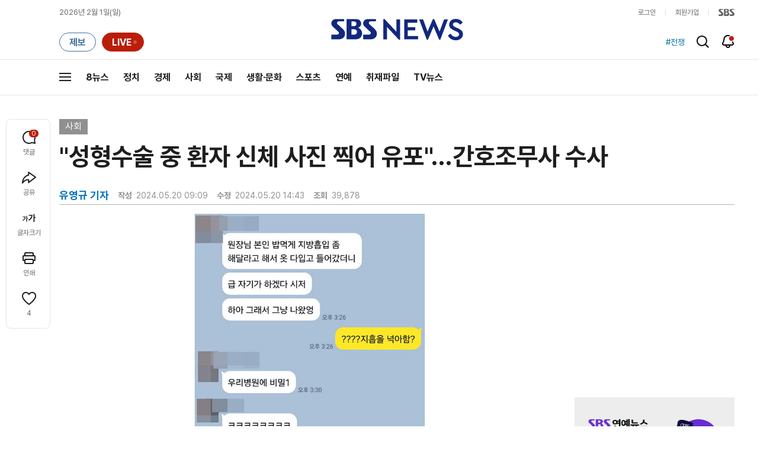

--- FILE ---
content_type: text/html;charset=UTF-8
request_url: https://news.sbs.co.kr/news/endPage.do?news_id=N1007652588&oaid=N1007612246&plink=TOP&cooper=SBSNEWSEND
body_size: 33950
content:
<!doctype html>
<html lang="ko"   xmlns:og="http://opengraphprotocol.org/schema/">
<head>
<meta charset="utf-8">
<meta name=attribution content="SBS">
<meta http-equiv="X-UA-Compatible" content="IE=edge">
<title>&#34;성형수술 중 환자 신체 사진 찍어 유포&#34;&hellip;간호조무사 수사</title>
<meta name="title" content="&#34;성형수술 중 환자 신체 사진 찍어 유포&#34;&hellip;간호조무사 수사">
<meta name="viewport" content="width=1170">
<link rel="shortcut icon" href="https://news.sbs.co.kr/favicon.ico" type="image/x-icon">
<link rel="icon" href="https://news.sbs.co.kr/favicon_32x32.png" sizes="32x32"><link rel="icon" href="https://news.sbs.co.kr/favicon_48x48.png" sizes="48x48"><link rel="icon" href="https://news.sbs.co.kr/favicon_96x96.png" sizes="96x96"><link rel="icon" href="https://news.sbs.co.kr/favicon_144x144.png" sizes="144x144">
<link rel="canonical" href="https://news.sbs.co.kr/news/endPage.do?news_id=N1007652588">
<link rel="search" type="application/opensearchdescription+xml" title="SBS 뉴스" href="/opensearch.xml">


<link rel="amphtml" href="https://news.sbs.co.kr/amp/news.amp?news_id=N1007652588"><!-- Google AMP -->
<link rel="alternate"  media="only screen and (max-width: 640px)" href="https://mnews.sbs.co.kr/news/endPage.do?news_id=N1007652588">
<link rel="alternate" media="print" href="https://news.sbs.co.kr/news/endPagePrintPopup.do?news_id=N1007652588">
<link rel="alternate" href="https://sbsnews.co.kr/article/N1007652588"><link rel="alternate" media="only screen and (max-width: 640px)" href="https://sbsnews.co.kr/article/m/N1007652588">


<meta name="robots" content="max-image-preview:large, max-snippet:-1, max-video-preview:-1">
	
	



	
	
	


<link rel="preconnect" href="https://img.sbs.co.kr" crossorigin="anonymous">
<link rel="preconnect" href="https://static.sbsdlab.co.kr" crossorigin="anonymous">
<link rel="preconnect" href="https://api-gw.sbsdlab.co.kr" crossorigin="anonymous">

<link rel="preload" as="script" href="https://static.sbsdlab.co.kr/common/util/jquery-1.12.4.min.js">
<link rel="preload" as="script" href="https://static.sbsdlab.co.kr/common/jquery.lazy/jquery.lazy.min.js">
<link rel="preload" as="script" href="/js/sbs_vertical_common.js?_20260108">
<link rel="preload" as="font" href="https://static.sbsdlab.co.kr/fonts/Pretendard/static/woff2-subset/Pretendard-Regular.subset.woff2" type="font/woff2" crossorigin>

<script src="https://static.sbsdlab.co.kr/common/util/jquery-1.12.4.min.js" ></script>
<script>
	window.jQuery || document.write('<script src="https://img.sbs.co.kr/news/common/pc/js/jquery-1.12.4.min.js"><\/script>');
	function loadScript(u, c, f, l, a) {var d = document; var s = d.createElement('script');s.src = u;s.async = (a !== undefined) ? a : true;s.onload = c;s.onreadystatechange = c;s.onerror = f;if (!l) l = d.head;l.appendChild(s);}
	!function(e){"use strict";var t=function(t,n,r,o){var i,a=e.document,d=a.createElement("link");if(n)i=n;else{var f=(a.body||a.getElementsByTagName("head")[0]).childNodes;i=f[f.length-1]}var l=a.styleSheets;if(o)for(var s in o)o.hasOwnProperty(s)&&d.setAttribute(s,o[s]);d.rel="stylesheet",d.href=t,d.media="only x",function e(t){if(a.body)return t();setTimeout(function(){e(t)})}(function(){i.parentNode.insertBefore(d,n?i:i.nextSibling)});var u=function(e){for(var t=d.href,n=l.length;n--;)if(l[n].href===t)return e();setTimeout(function(){u(e)})};function c(){d.addEventListener&&d.removeEventListener("load",c),d.media=r||"all"}return d.addEventListener&&d.addEventListener("load",c),d.onloadcssdefined=u,u(c),d};"undefined"!=typeof exports?exports.loadCSS=t:e.loadCSS=t}("undefined"!=typeof global?global:this);/*! loadCSS. [c]2017 Filament Group, Inc. MIT License */
	function onloadCSS(n,a){try{var t;function d(){!t&&a&&(t=!0,a.call(n))}n.addEventListener&&n.addEventListener("load",d),n.attachEvent&&n.attachEvent("onload",d),"isApplicationInstalled"in navigator&&"onloadcssdefined"in n&&n.onloadcssdefined(d)}catch(e){}}	
	function loadLazyLoad(){setTimeout(function(){try{$(".lazy").Lazy({scrollDirection:"vertical",effect:"fadeIn",visibleOnly:!1,defaultImage:"https://img.sbs.co.kr/news/pc/thumb_v3.png",onError:function(a){try{var t=a.data("src").replace(/_[0-9v]{3,4}/i,"");$(a)[0].src=t}catch(a){}}});loadScript("https://static.sbsdlab.co.kr/common/jquery.lazy/plugins/jquery.lazy.iframe.min.js");}catch(e){}},500)}
</script>
<script>function lazyerror(){loadScript("https://img.sbs.co.kr/news/common/pc/js/jquery-lazy/jquery.lazy.min.js"); setTimeout("loadLazyLoad()",1000);}</script>
<script async src="https://static.sbsdlab.co.kr/common/jquery.lazy/jquery.lazy.min.js" onload="loadLazyLoad()" onerror="lazyerror()"></script>
<!--[if lt IE 9]><script src="https://static.sbsdlab.co.kr/common/html5_ie/html5.js"></script><script src="https://static.sbsdlab.co.kr/common/json_ie/json2.js"></script><script>loadLazyLoad()</script><![endif]-->
<link rel="preload" as="style" href="/css/news_style.css?_20260108" fetchpriority="high"><link rel="prefetch" as="style" href="/css/news_event2.css?_20260108"><link rel="preload" as="script" href="/js/endPage_new.js?_20260108"><link rel="prefetch" as="script" href="https://static.dable.io/dist/fp.min.js">
<link rel="prefetch" as="script" href="https://pagead2.googlesyndication.com/pagead/js/adsbygoogle.js"> 
<link rel="stylesheet" type="text/css" href="/css/news_style.css?_20260108"  media="all">
<link rel="stylesheet" type="text/css" href="/css/news_event2.css?_20260108" media="none" onload="if(media!='all')media='all'">
<script src="/js/sbs_vertical_common.js?_20260108" onload="commonjsLoad();"></script>

<link rel="prefetch" as="style" href="https://static.sbsdlab.co.kr/common/news_pc/jquery-ui.min.css">
<link rel="stylesheet" type="text/css" href="https://static.sbsdlab.co.kr/common/news_pc/jquery-ui.min.css" media="none" onload="if(media!='all')media='all'">
<script src="/js/endPage_new.js?_20260108"></script>
<script async src="https://static.sbsdlab.co.kr/common/news_pc/jquery-ui.min.js"></script><!-- 1.12.1 -->


<script>$(document).ready(function () {pcLogs({news_id : "N1007652588",	news_title : "&#34;성형수술 중 환자 신체 사진 찍어 유포&#34;&hellip;간호조무사 수사",repor_id : "",repor_name : "유영규",	refer_url : "",	user_ip : "18.216.174.3",brow_key : "a0b82248d39f77999d3e79b561813061"})();});</script>


<meta name="description" content="오늘 경찰 등에 따르면 경기 부천 원미경찰서는 최근 성폭력범죄의 처벌 등에 관한 특례법상 카메라 이용 촬영&middot;반포 등 혐의로 30대 간호조무사 A 씨를 처벌해 달라는 고소장을 접수했습니다.">
<meta property="og:locale" content="ko_KR">
<meta name="mobile-web-app-capable" content="yes">
<meta name="apple-mobile-web-app-title" content="SBS News">
<meta name="apple-mobile-web-app-status-bar-style" content="white">
<meta property="fb:pages" content="112004329413042"><meta property="fb:pages" content="592987367490852"><meta property="fb:pages" content="764852106922548"><meta property="fb:pages" content="181676841847841"><meta property="fb:pages" content="1039675682714205"><meta property="fb:pages" content="1476969672541330"><meta property="fb:pages" content="672937472791765"><meta property="fb:pages" content="248720561988946">	<meta property="fb:pages" content="107289307288450">
<meta property="fb:app_id" content="226015287589373">
<meta property="og:site_name" content="SBS NEWS"><meta property="og:title" content="&#34;성형수술 중 환자 신체 사진 찍어 유포&#34;&hellip;간호조무사 수사">
<meta property="og:description" content="오늘 경찰 등에 따르면 경기 부천 원미경찰서는 최근 성폭력범죄의 처벌 등에 관한 특례법상 카메라 이용 촬영&middot;반포 등 혐의로 30대 간호조무사 A 씨를 처벌해 달라는 고소장을 접수했습니다.">
<meta property="og:site" content="https://news.sbs.co.kr/news/endPage.do?news_id=N1007652588">
<meta property="og:url" content="https://news.sbs.co.kr/news/endPage.do?news_id=N1007652588">
<link rel="preload" fetchpriority="high" as="image" href="https://img.sbs.co.kr/news/pc/set_news_2025.png">


		<meta property="og:image" content="https://img.sbs.co.kr/newimg/news/20240520/201934280_1280.jpg"><meta property="og:image:secure_url" content="https://img.sbs.co.kr/newimg/news/20240520/201934280_1280.jpg">
		<link rel="preload" fetchpriority="high" as="image" href="https://img.sbs.co.kr/newimg/news/20240520/201934280_1280.jpg">


<!-- MS Window Application 작업 표시줄 공통 -->
<meta name="msApplication-ID" content="9P8KN1JG6VJ8"/>
<meta name="msApplication-PackageFamilyName" content="SBS디지털뉴스랩">
<meta name="msapplication-starturl" content="https://news.sbs.co.kr">
<meta name="msapplication-task" content="name=SBS 뉴스;action-uri=https://news.sbs.co.kr/;icon-uri=https://news.sbs.co.kr/favicon.ico">
<meta name="msapplication-task" content="name=SBS 연예뉴스;action-uri=https://ent.sbs.co.kr/;icon-uri=https://ent.sbs.co.kr/favicon.ico">
<meta name="msapplication-task" content="name=SBS Star;action-uri=https://sbsstar.net/;icon-uri=https://sbsstar.net/favicon.ico">
<meta name="msapplication-task" content="name=스프 공직자 재산포털;action-uri=https://property.sbs.co.kr/;icon-uri=https://property.sbs.co.kr/appIcon/36.png">
<meta name="msapplication-task" content="name=스프 데이터 창고;action-uri=https://data.sbs.co.kr/;icon-uri=https://data.sbs.co.kr/images/AppIcon/36.png">
<meta name="msapplication-task" content="name=스브스프리미엄;action-uri=http://premium.sbs.co.kr/;icon-uri=https://premium.sbs.co.kr/favicon.ico">
<meta name="msapplication-task" content="name=SBS;action-uri=https://www.sbs.co.kr/;icon-uri=https://img.sbs.co.kr/news/logo/sbslogo.ico">



	<meta property="dable:item_id" content="N1007652588">
	<meta property="dable:title" content="&#34;성형수술 중 환자 신체 사진 찍어 유포&#34;&hellip;간호조무사 수사">

	<meta name="apple-itunes-app" content="app-id=438208214, affiliate-data=myAffiliateData, app-argument=sbsnewstab:url=news.sbs.co.kr/news/endPage.do?news_id=N1007652588&amp;plink=IOSTAG&amp;cooper=SBSNEWSEND">
	<meta name="google-play-app" content="app-id=com.sbs.news.tab">

	
	<meta itemprop="headline"  content="&#34;성형수술 중 환자 신체 사진 찍어 유포&#34;&hellip;간호조무사 수사">
	
	
	
		<meta property="og:type" content="article">
		<meta property="og:updated_time" content="2024-05-20T14:43:00+09:00">
		<meta itemprop="genre" content="사회">
		<meta name="coverage" content="사회 기사">
		
		
		
			
				
		
		<meta name="specialization" content="단신 기사, 일반 기사">
		
		
		
		
		
		<meta itemprop="articleSection" content="사회">
		<meta property="article:section" content="사회">
		<meta property="article:section2" content="N1">			
		<meta property="article:tag" content="사회"><meta property="article:tag" content="SBS 뉴스"><meta property="article:tag" content="SBS NEWS"><meta property="article:tag" content="SBS">
		
		<meta property="article:tag" content="유영규">
		<meta property="article:tag" content="일반 기사">
		
		
		<meta property="article:author" content="https://www.facebook.com/SBS8news">
		
		<!-- <meta property="og:article:author" content="SBS 뉴스"> -->
		
		<meta property="article:publisher" content="https://www.facebook.com/SBS8news">
		<meta property="article:published_time" content="2024-05-20T09:09:00+09:00">
		<meta property="article:modified_time" content="2024-05-20T14:43:00+09:00">
		
		
	
	
		<meta property="article:section3" content="IMAGE">	
	

	
	
	<meta name="twitter:card" content="summary_large_image">
	<meta name="twitter:domain" content="news.sbs.co.kr">
	
    
	<meta itemprop="url" content="https://news.sbs.co.kr/news/endPage.do?news_id=N1007652588">
	<meta itemprop="name" content="&#34;성형수술 중 환자 신체 사진 찍어 유포&#34;&hellip;간호조무사 수사">
	<meta itemprop="description" content="오늘 경찰 등에 따르면 경기 부천 원미경찰서는 최근 성폭력범죄의 처벌 등에 관한 특례법상 카메라 이용 촬영&middot;반포 등 혐의로 30대 간호조무사 A 씨를 처벌해 달라는 고소장을 접수했습니다.">
	
		
		
			<meta class="blind" itemprop="thumbnailUrl" content="https://img.sbs.co.kr/newimg/news/20240520/201934280_141.jpg">
			<meta class="blind" itemprop="thumbnailUrl" content="https://img.sbs.co.kr/newimg/news/20240520/201934280_300.jpg">
			<meta class="blind" itemprop="thumbnailUrl" content="https://img.sbs.co.kr/newimg/news/20240520/201934280_500.jpg">
			<meta class="blind" itemprop="thumbnailUrl" content="https://img.sbs.co.kr/newimg/news/20240520/201934280_16v9.jpg">
			<meta class="blind" itemprop="thumbnailUrl" content="https://img.sbs.co.kr/newimg/news/20240520/201934280_700.jpg">
			
			<meta class="blind" itemprop="image" content="https://img.sbs.co.kr/newimg/news/20240520/201934280.jpg">
			<meta class="blind" itemprop="image" content="https://img.sbs.co.kr/newimg/news/20240520/201934280_1280.jpg">
			<meta class="blind" itemprop="image" content="https://img.sbs.co.kr/newimg/news/20240520/201934280_700.jpg">
			<meta class="blind" itemprop="image" content="https://img.sbs.co.kr/newimg/news/20240520/201934280_16v9.jpg">
			<meta class="blind" itemprop="image" content="https://img.sbs.co.kr/newimg/news/20240520/201934280_500.jpg">
			<meta property="livere:image" content="https://img.sbs.co.kr/newimg/news/20240520/201934280_500.jpg">
			<meta property="dable:image" content="https://img.sbs.co.kr/newimg/news/20240520/201934280_500.jpg">
			<link rel="image_src" href="https://img.sbs.co.kr/newimg/news/20240520/201934280_1280.jpg">
			
	
	<meta property="dable:url" content="https://news.sbs.co.kr/news/endPage.do?news_id=N1007652588">
	<meta itemprop="inLanguage" content="ko-KR">
	
	<meta name="author" content="유영규"><meta name="dable:author" content="유영규">
	
	<script type="application/ld+json">
	{
  "@context": "https://schema.org",
  "@graph": [
		{
		"@type": "NewsArticle",
		"@id":"https://news.sbs.co.kr/news/endPage.do?news_id=N1007652588",
		"url":"https://news.sbs.co.kr/news/endPage.do?news_id=N1007652588",
		"identifier": { "@type": "PropertyValue", "propertyID": "SBS:newsId", "value": "N1007652588" },
		"mainEntityOfPage":{
			"@type":"WebPage",
			"@id":"https://news.sbs.co.kr/news/endPage.do?news_id=N1007652588",
			"url":"https://news.sbs.co.kr/news/endPage.do?news_id=N1007652588"
		},

		"genre": "사회",		
		"articleSection": "사회",

		"inLanguage": "ko-KR",
		"headline": "\"성형수술 중 환자 신체 사진 찍어 유포\"…간호조무사 수사",
		"thumbnailUrl": [
			"https://img.sbs.co.kr/newimg/news/20240520/201934280_300.jpg",
			"https://img.sbs.co.kr/newimg/news/20240520/201934280_141.jpg",
			"https://img.sbs.co.kr/newimg/news/20240520/201934280_95.jpg"
		],
		"image": [
			"https://img.sbs.co.kr/newimg/news/20240520/201934280.jpg",
			"https://img.sbs.co.kr/newimg/news/20240520/201934280_1280.jpg",
			"https://img.sbs.co.kr/newimg/news/20240520/201934280_700.jpg",
			"https://img.sbs.co.kr/newimg/news/20240520/201934280_500.jpg",
			"https://img.sbs.co.kr/newimg/news/20240520/201934280_16v9.jpg",
			"https://img.sbs.co.kr/newimg/news/20240520/201934280_1v1.jpg"
		],
		"dateCreated": "2024-05-20T09:09:00+09:00",
		"datePublished": "2024-05-20T09:09:00+09:00",
		"dateModified": "2024-05-20T14:43:00+09:00",
		"isAccessibleForFree": true,
		"wordCount": 309,
		"author": 
			
					[
						{
							"@type": "Person"
							,"name": "유영규 기자"
							
							,"image": "https://static.sbsdlab.co.kr/image/people_default_pc.png"
							,"url": "https://news.sbs.co.kr/news/reporterPage.do?reporterId=hiroyou"
						}
					]
				,		

		"keywords":[],
	
		"publisher": {
			"@type": "Organization",
			"url": "https://news.sbs.co.kr/",
			"name": "SBS 뉴스",
			"alternateName":  ["SBS", "SBS 뉴스","서울방송", "에스비에스뉴스", "Seoul Broadcasting System",  "스브스뉴스"],
 			"logo": {
				"@type": "ImageObject",
				"url": "https://img.sbs.co.kr/news/logo/ios-1024x1024.png","width": 1024,"height": 1024
			},
		
			"sameAs": ["https://mnews.sbs.co.kr","https://sbsnews.co.kr",
"https://www.facebook.com/SBS8news","https://www.instagram.com/sbsnews","https://x.com/SBS8news","https://pf.kakao.com/_ewsdq","https://story.kakao.com/ch/sbsnews","https://band.us/@sbsnews",
"https://www.youtube.com/channel/UCkinYTS9IHqOEwR1Sze2JTw","https://www.tiktok.com/@sbsnews","https://www.threads.com/@sbsnews",
"https://news.google.com/publications/CAAqBwgKMPy98woww8rTAg",
"https://www.msn.com/ko-kr/channel/source/SBS%20%EB%89%B4%EC%8A%A4/sr-vid-ecwn3bh9d2rk3tfndev0xh9rj778kehtum864ffsgkrk89ir4pps",
"https://media.naver.com/press/055",
"https://news.naver.com/main/list.nhn?mode=LPOD&oid=055",
"https://v.daum.net/channel/73/home",
"https://news.nate.com/MediaList?cp=sv&mid=n1101",
"https://www.tving.com/more/special/SP0112"
 ]
		},
		"description": "오늘 경찰 등에 따르면 경기 부천 원미경찰서는 최근 성폭력범죄의 처벌 등에 관한 특례법상 카메라 이용 촬영·반포 등 혐의로 30대 간호조무사 A 씨를 처벌해 달라는 고소장을 접수했습니다.",
		"articleBody": "▲ 지방흡입 수술 직접 한다는 간호조무사 메시지 서울에 있는 한 성형외과 의원에서 간호조무사가 수술 중 환자 신체 사진을 불법으로 촬영한 뒤 유포했다는 고소장이 접수돼 경찰이 수사에 나섰습니다. 오늘(20일) 경찰 등에 따르면 경기 부천 원미경찰서는 최근 성폭력범죄의 처벌 등에 관한 특례법상 카메라 이용 촬영·반포 등 혐의로 30대 간호조무사 A 씨를 처벌해 달라는 고소장을 접수했습니다. 30대 여성 B 씨 등 고소인 3명은 \"A 씨가 서울 한 성형외과에서 수술 중인 환자 사진을 휴대전화로 찍은 뒤 다른 환자들에게 보여주거나 카카오톡으로 보냈다\"고 주장했습니다. 지난해 1월 이 성형외과에서 코 성형 수술을 받은 B 씨는 취재진과의 전화 통화에서 \"코 두피를 이마까지 들어 올린 모습을 A 씨가 수술 중에 사진으로 찍은 뒤 다른 환자들에게 보여줬다\"며 \"당시 마취된 상태여서 몰랐다가 뒤늦게 알았다\"고 토로했습니다. 피해자들은 간호조무사인 A 씨가 불법 의료행위를 하고 개인 계좌로 돈을 받았다고도 주장했습니다. 또 다른 30대 여성은 고소장에서 \"지난해 7월 이마 필러 주입 시술을 (의사가 아닌) A 씨에게서 받고 20만 원을 그의 통장으로 입금해 줬다\"고 말했습니다. 다른 여성 환자도 \"피곤해 보인다\"는 말에 A 씨로부터 수면유도제인 프로포폴을 맞은 뒤 10만 원을 그의 계좌로 송금했습니다. B 씨는 \"평소 A 씨가 '원장과 함께 지방흡입 수술을 하거나 필러 주입은 직접 한다'고 스스로 말했다\"며 \"무면허 의료행위는 의료법 위반\"이라고 주장했습니다. 고소인들은 B 씨가 운영하는 뷰티숍에서 서로 알게 된 뒤 A 씨의 권유로 해당 의원에서 코와 가슴 성형 수술 등을 받았습니다. 그러나 일부는 코에 염증이 차 계속 코피를 흘리거나 가슴 부작용 등으로 재수술을 받기도 했습니다. A 씨는 취재진과의 통화에서 \"지금은 할 말이 없다\"며 \"더는 통화하고 싶지 않다\"고 말했습니다. 경찰은 최근 고소인 3명을 피해자 신분으로 불러 조사했으며 조만간 A 씨도 소환해 사실관계를 확인할 예정입니다. 경찰 관계자는 \"최근 고소인들 조사를 마쳤다\"며 \"고소인들 주장이 맞는지 A 씨도 불러 조사할 계획\"이라고 말했습니다. (사진=독자 제공, 연합뉴스)",
		"sameAs" : [
			"https://mnews.sbs.co.kr/news/endPage.do?news_id=N1007652588"
			,"https://sbsnews.co.kr/article/N1007652588"	
		]
		
	}

]
}
</script><script type="application/ld+json">
    {
     "@context": "https://schema.org/",
     "@type": "WebPage",
     "name": "\"성형수술 중 환자 신체 사진 찍어 유포\"…간호조무사 수사",
     "speakable":
     {
      "@type": "SpeakableSpecification",
      "xPath": [
        "/html/head/title",
        "/html/head/meta[@name='description']/@content"
        ]
      },
     "url": "https://news.sbs.co.kr/news/endPage.do?news_id=N1007652588"
     }
</script>


<link rel="alternate" TYPE="application/rss+xml" title="SBS NEWS RSS Feed" href="https://news.sbs.co.kr/news/sitemapRSS.do"><!-- RSS Feed -->


<meta name="twitter:site" content="@SBS8NEWS"><meta name="twitter:creator" content="@SBS8NEWS"><meta name="twitter:url" content="https://news.sbs.co.kr/news/endPage.do?news_id=N1007652588">

	
	
	
	
	<meta name="twitter:image" content="https://img.sbs.co.kr/newimg/news/20240520/201934280_1280.jpg">
	

<meta name="twitter:image:alt" content="&#34;성형수술 중 환자 신체 사진 찍어 유포&#34;&hellip;간호조무사 수사">
<meta name="twitter:title" content="&#34;성형수술 중 환자 신체 사진 찍어 유포&#34;&hellip;간호조무사 수사">
<meta name="twitter:description" content="오늘 경찰 등에 따르면 경기 부천 원미경찰서는 최근 성폭력범죄의 처벌 등에 관한 특례법상 카메라 이용 촬영&middot;반포 등 혐의로 30대 간호조무사 A 씨를 처벌해 달라는 고소장을 접수했습니다.">

	

<style>.b_nst_editorialistc .icn {width: 23px;background-position: -157px -65px;}
.embsbsnewsplayer,.embyoutube{margin: 0px 0px;}
@media all and (min-width:1170px) {.embsbsnewsplayer,.embyoutube{margin: 0px -100px;}.w_news_list .type_thumb .head.head_s .thumb img {margin-left: -50%;}.w_article .main_text {margin: 40px 100px;}}
.w_article .copyrightsbs {line-height: 33px;margin: 40px 0;word-wrap: break-word;text-align: center;font-size: 14px;color:#909090}
</style>
<script>
var rootMenu = "m0";
var subMenu = "";
var defrootMenu = "m0";
var defsubMenu = "m0_0";
var userVal = "";
var tabletYn="N";
var loginYn = "N";
var exceptionDevice = "N";
var tabYn = "N";
</script>
<meta name="theme-color" content="#12287D">

<link rel="manifest" href="/manifest.json?20250715">
<meta name="msapplication-TileImage" content="https://img.sbs.co.kr/news/common/icons/manifest-icon-144x144.png"><meta name="msapplication-TileColor" content="#12287D">
<meta name="mobile-web-app-capable" content="yes"><meta name="apple-mobile-web-app-capable" content="yes"><meta name="apple-mobile-web-app-title" content="SBS News"><meta name="apple-mobile-web-app-status-bar-style" content="black">

<link href="https://img.sbs.co.kr/news/common/icons/iphone5_splash.png" media="(device-width: 320px) and (device-height: 568px) and (-webkit-device-pixel-ratio: 2)" rel="apple-touch-startup-image"><link href="https://img.sbs.co.kr/news/common/icons/iphone6_splash.png" media="(device-width: 375px) and (device-height: 667px) and (-webkit-device-pixel-ratio: 2)" rel="apple-touch-startup-image">
<link href="https://img.sbs.co.kr/news/common/icons/iphoneplus_splash.png" media="(device-width: 621px) and (device-height: 1104px) and (-webkit-device-pixel-ratio: 3)" rel="apple-touch-startup-image"><link href="https://img.sbs.co.kr/news/common/icons/iphonex_splash.png" media="(device-width: 375px) and (device-height: 812px) and (-webkit-device-pixel-ratio: 3)" rel="apple-touch-startup-image">
<link href="https://img.sbs.co.kr/news/common/icons/iphonexr_splash.png" media="(device-width: 414px) and (device-height: 896px) and (-webkit-device-pixel-ratio: 2)" rel="apple-touch-startup-image"><link href="https://img.sbs.co.kr/news/common/icons/iphonexsmax_splash.png" media="(device-width: 414px) and (device-height: 896px) and (-webkit-device-pixel-ratio: 3)" rel="apple-touch-startup-image">
<link href="https://img.sbs.co.kr/news/common/icons/ipad_splash.png" media="(device-width: 768px) and (device-height: 1024px) and (-webkit-device-pixel-ratio: 2)" rel="apple-touch-startup-image"><link href="https://img.sbs.co.kr/news/common/icons/ipadpro1_splash.png" media="(device-width: 834px) and (device-height: 1112px) and (-webkit-device-pixel-ratio: 2)" rel="apple-touch-startup-image">
<link href="https://img.sbs.co.kr/news/common/icons/ipadpro3_splash.png" media="(device-width: 834px) and (device-height: 1194px) and (-webkit-device-pixel-ratio: 2)" rel="apple-touch-startup-image"><link href="https://img.sbs.co.kr/news/common/icons/ipadpro2_splash.png" media="(device-width: 1024px) and (device-height: 1366px) and (-webkit-device-pixel-ratio: 2)" rel="apple-touch-startup-image">

<link rel="apple-touch-icon" href="https://img.sbs.co.kr/news/common/icons/manifest-icon-152x152.png">
<link rel="apple-touch-icon" sizes="36x36" href="https://img.sbs.co.kr/news/common/icons/manifest-icon-36x36.png"><link rel="apple-touch-icon" sizes="48x48" href="https://img.sbs.co.kr/news/common/icons/manifest-icon-48x48.png">
<link rel="apple-touch-icon" sizes="57x57" href="https://img.sbs.co.kr/news/common/icons/manifest-icon-57x57.png"><link rel="apple-touch-icon" sizes="72x72" href="https://img.sbs.co.kr/news/common/icons/manifest-icon-72x72.png">
<link rel="apple-touch-icon" sizes="76x76" href="https://img.sbs.co.kr/news/common/icons/manifest-icon-76x76.png"><link rel="apple-touch-icon" sizes="96x96" href="https://img.sbs.co.kr/news/common/icons/manifest-icon-96x96.png">
<link rel="apple-touch-icon" sizes="114x114" href="https://img.sbs.co.kr/news/common/icons/manifest-icon-114x114.png"><link rel="apple-touch-icon" sizes="120x120" href="https://img.sbs.co.kr/news/common/icons/manifest-icon-120x120.png">
<link rel="apple-touch-icon" sizes="144x144" href="https://img.sbs.co.kr/news/common/icons/manifest-icon-144x144.png"><link rel="apple-touch-icon" sizes="152x152" href="https://img.sbs.co.kr/news/common/icons/manifest-icon-152x152.png">
<link rel="apple-touch-icon" sizes="180x180" href="https://img.sbs.co.kr/news/common/icons/manifest-icon-180x180.png"><link rel="apple-touch-icon" sizes="192x192" href="https://img.sbs.co.kr/news/common/icons/manifest-icon-192x192.png">
<link rel="apple-touch-icon" sizes="512x512" href="https://img.sbs.co.kr/news/common/icons/manifest-icon-512x512.png">
<style>.translate span{margin: 0px!important;}</style>






<link rel="alternate" type="application/rss+xml" title="사회 섹션 피드" href="https://news.sbs.co.kr/news/SectionRssFeed.do?sectionId=03"><link rel="alternate" type="application/atom+xml" title="사회 섹션 피드" href="https://news.sbs.co.kr/news/SectionAtomFeed.do?sectionId=03">


<script>
	window.dataLayer = window.dataLayer || [];
	function gtag(){dataLayer.push(arguments);}
	function gconfigload(){
		try{
			if (["googlebot", "yeti", "lighthouse","moto g power"].some(agent => navigator.userAgent.toLowerCase().includes(agent))) {
			    return;
			}
		}catch(e){}
		
		const gascript = document.createElement('script');
		gascript.src = "https://www.googletagmanager.com/gtag/js?id=G-NLL4YBNFGD";
		gascript.async = true;
		gascript.onload = function() {setTimeout(()=>{gaload()},10);};
		document.head.appendChild(gascript);
	}
	
	function gaload(){
		var [_, __, gconf={}] = gtagConfig('G-NLL4YBNFGD');
		gtag('js', new Date());gtag('config', 'G-NLL4YBNFGD',{
			'custom_map': {
			'dimension4':'NewsArticle','dimension1': 'N1007652588'
			,'dimension2':'N1'
				,'dimension3':'03'
				
				
				
			
			
			
			},
			...gconf
		});	
	}
</script><script async defer src="https://static.sbsdlab.co.kr/common/gtag/gtag-news-config.js" onload="setTimeout(()=>{gconfigload()},100);"></script>
</head>

<body class="news_main ">
	<div class="blind ir">
		<strong>뉴스</strong>
	</div>
		
	
		
		<!-- 스킵메뉴 시작 -->
<div id="access_skip"  data-nosnippet>
	<ul>
		<li><a href="#container" rel="nofollow help">뉴스 본문 바로가기</a></li>
		<li><a href="#sitemap"  rel="nofollow help">전체 메뉴 바로가기</a></li>
		<li><a href="#header_search_input" rel="nofollow help">기사 검색창 바로가기</a></li>
	</ul>
</div><!-- 스킵메뉴 종료 -->
		
		
				
			
			
			
			
			
			
			
			
			
			
			
			
			
			
				
				
			
				<!-- 신규 1170px -->
				<!-- 뉴스메인 -->
				<div id="wrap" class="w_sbsnews w_end">
					
						
						
							



	<div class="main_bnr_event" style="display:none;" data-nosnippet>
		<div class="bnr_wrap">
			<a class="bnr_img" href="#banner"><img src="[data-uri]" alt="기본 배너" fetchpriority="low" class="lazy" loading="lazy" decoding="async"></a>
			<div class="btn_bnr_close"><a href="#event_bnr_close" onclick="$(this).parents('div.main_bnr_event').hide();">배너 닫기</a></div>
		</div>
	</div>
	<!-- Header -->
	<div class="w_head_v2 " role="banner"><!-- 스크롤 시 class:fixed_top 추가 / 전체메뉴 클릭 시 class:sitemap_open 추가-->
		
		

<div class="w_break_news_v2" id="pushBreaking" style="display:none;"></div>
<script async src="/js/pushlist.js?_20260108"></script>
		<div itemprop="mainEntityOfPage" itemscope itemtype="https://schema.org/WebPage" class="ir blind" itemid="https://news.sbs.co.kr/news/endPage.do?news_id=N1007652588">
			<link itemprop="url" href="https://news.sbs.co.kr/news/endPage.do?news_id=N1007652588">
			<meta itemprop="name" class="ir blind" content="&#34;성형수술 중 환자 신체 사진 찍어 유포&#34;&hellip;간호조무사 수사">
			<meta itemprop="description" class="ir blind" content="오늘 경찰 등에 따르면 경기 부천 원미경찰서는 최근 성폭력범죄의 처벌 등에 관한 특례법상 카메라 이용 촬영&middot;반포 등 혐의로 30대 간호조무사 A 씨를 처벌해 달라는 고소장을 접수했습니다.">
		</div>

		
<!-- schema.org 설정 시작 -->
<span hidden itemprop="publisher" itemscope itemtype="https://schema.org/Organization" style="display: none">
	<span hidden itemprop="logo" itemscope itemtype="https://schema.org/ImageObject" >
		<meta itemprop="url" content="https://img.sbs.co.kr/news/logo/ios-1024x1024.png" >
	</span>
	<meta itemprop="name" content="SBS 뉴스">
	<meta itemprop="url" content="https://news.sbs.co.kr">

	<meta itemprop="sameAs" content="http://news.sbs.co.kr">
	<meta itemprop="sameAs" content="https://mnews.sbs.co.kr">
	<meta itemprop="sameAs" content="https://m.news.sbs.co.kr">
	<meta itemprop="sameAs" content="https://sbsnews.co.kr">
	
	<meta itemprop="sameAs" content="https://www.facebook.com/SBS8news">
	<meta itemprop="sameAs" content="https://www.instagram.com/sbsnews">
	<meta itemprop="sameAs" content="https://twitter.com/SBS8news">
			
	<meta itemprop="sameAs" content="https://tv.naver.com/sbsnews8">		
	<meta itemprop="sameAs" content="https://post.naver.com/sbsnewmedia">		
	<meta itemprop="sameAs" content="https://pf.kakao.com/_ewsdq">
	<meta itemprop="sameAs" content="https://story.kakao.com/ch/sbsnews">
	<meta itemprop="sameAs" content="https://band.us/band/65142430">
	<meta itemprop="sameAs" content="https://band.us/@sbsnews">
	<meta itemprop="sameAs" content="https://www.tiktok.com/@sbsnews">
	<meta itemprop="sameAs" content="https://www.threads.com/@sbsnews">

	<meta itemprop="sameAs" content="https://www.youtube.com/channel/UCkinYTS9IHqOEwR1Sze2JTw">
	<meta itemprop="sameAs" content="https://www.youtube.com/user/sbsnews8">
	
	<meta itemprop="sameAs" content="https://itunes.apple.com/kr/app/id371932445?mt=8">
	<meta itemprop="sameAs" content="https://play.google.com/store/apps/details?id=com.cubeflux.news&hl=ko">
	<meta itemprop="sameAs" content="https://www.microsoft.com/store/apps/9P8KN1JG6VJ8">
	<meta itemprop="sameAs" content="https://news.google.com/publications/CAAqBwgKMPy98woww8rTAg">
	<meta itemprop="sameAs" content="https://www.msn.com/ko-kr/channel/source/SBS%20%EB%89%B4%EC%8A%A4/sr-vid-ecwn3bh9d2rk3tfndev0xh9rj778kehtum864ffsgkrk89ir4pps">
	
	<meta itemprop="sameAs" content="https://tv.naver.com/sbsnews8">
	<meta itemprop="sameAs" content="https://media.daum.net/tv/438/live">
	<meta itemprop="sameAs" content="https://tv.zum.com/news/brands/n_sbs">
	
	<meta itemprop="sameAs" content="https://media.naver.com/press/055">	
	<meta itemprop="sameAs" content="https://newsstand.naver.com/?list=ct3&pcode=055">	
	<meta itemprop="sameAs" content="https://news.naver.com/main/list.nhn?mode=LPOD&oid=055">	
	<meta itemprop="sameAs" content="https://v.daum.net/channel/73/home">	
	<meta itemprop="sameAs" content="https://news.nate.com/MediaList?cp=sv&amp;mid=n1101">	
	<meta itemprop="sameAs" content="https://news.zum.com/media/43">
	<meta itemprop="sameAs" content="https://www.tving.com/more/special/SP0112">
	
	
</span>
<!-- schema.org 설정 종료 -->
		
		
		

		<!-- nav -->
		<div class="w_masthead">
			<div class="w_inner">
				<!-- 로고 -->
				
				<h2 class="w_logo_v2" id="sbsnewslogo"><a class="logo" href="/news/newsMain.do?plink=GNB&cooper=SBSNEWS" title="SBS 뉴스 홈으로"><span class="ir">SBS뉴스</span></a></h2>
				
				
				<!-- 날짜 -->
				<div class="w_date"><span class="date">2026년 2월 1일(일) </span></div>
				<!-- 링크 -->
				<div class="w_quick">
					<ul class="w_link">
						<li><a href="#loginout" id="btnLogin" rel="noopener nofollow" onclick="link.login();">로그인</a></li>
						
						<li><a href="https://join.sbs.co.kr/join/join.do" rel="noopener nofollow" title="SBS Join">회원가입</a></li>
						
						<li><a class="sbs" href="https://www.sbs.co.kr/" rel="noopener nofollow" title="SBS HOME"><span class="ir">SBS</span></a></li>
					</ul>
				</div>
				
				<!-- gnb -->
				<div class="w_gnb" role="navigation">
					<h2 class="blind">SBS뉴스 주요 서비스</h2>
					<ul class="gnb">
						<li><a href="/news/programMain.do?prog_cd=R1&plink=GNB&cooper=SBSNEWS">8뉴스</a></li>
						<li><a href="/news/newsSection.do?sectionType=01&plink=GNB&cooper=SBSNEWS">정치</a></li>
						<li><a href="/news/newsSection.do?sectionType=02&plink=GNB&cooper=SBSNEWS">경제</a></li>
						<li><a href="/news/newsSection.do?sectionType=03&plink=GNB&cooper=SBSNEWS">사회</a></li>
						<li><a href="/news/newsSection.do?sectionType=07&plink=GNB&cooper=SBSNEWS">국제</a></li>
						<li><a href="/news/newsSection.do?sectionType=08&plink=GNB&cooper=SBSNEWS">생활·문화</a></li>
						<li><a href="/news/newsSection.do?sectionType=09&plink=GNB&cooper=SBSNEWS">스포츠</a></li>
						<li><a href="/news/newsSection.do?sectionType=14&plink=GNB&cooper=SBSNEWS">연예</a></li>
						<li><a href="/news/coverageList.do?plink=GNB&cooper=SBSNEWS">취재파일</a></li>
						<li><a href="/news/programMain.do?plink=GNB&cooper=SBSNEWS">TV뉴스</a></li>
						
					</ul>
				</div>
				
				
					<!-- 기사 제목 / 기사페이지만 노출 -->
					<div class="w_subtit">
						<p class="desc">&quot;성형수술 중 환자 신체 사진 찍어 유포&quot;&hellip;간호조무사 수사</p>
					</div>
				
				
				<!-- 버튼 -->
				<div class="w_btns">
					<a class="b_report" href="/news/inform.do?plink=GNB&cooper=SBSNEWS"><span>제보</span></a>
					<a class="b_live onair" href="/news/live.do?plink=GNB&cooper=SBSNEWS" title="SBS 뉴스 라이브" aria-label="라이브 페이지로 이동하여 실시간 라이브를 재생하세요.">
						<span class="on">LIVE</span>
					</a>
				</div>
				
				<!-- 검색 -->
				<div class="w_search">
					<div class="search_swiper">
						<h2 class="blind">추천 검색어</h2>
						<ul class="swiper-wrapper" id="headerSearchKeywordList"></ul>
					</div>
					<!-- 검색 버튼 -->
					<a class="b_search" id="header_search_input" href="/news/search.do?plink=GNB&cooper=SBSNEWS"><span class="ir">검색</span></a>
				</div>
				
				<!-- 알림 -->
				<div class="w_noti">
					<a class="b_noti" href="#layer"><span class="ir">알림</span></a>
					<!-- [레이어] 알림 리스트 -->
					<div class="w_layer_noti" style="display:none;">
						<h3 class="tit">속보 및 알림</h3>
						<div class="w_scroll">
							<p class="notice">최근 24시간 이내 속보 및 알림을 표시합니다.</p>
							<div class="w_breaking"><ul></ul></div>
						</div>
						<a class="b_close" href="#close"><span class="ir">닫기</span></a>
					</div>
				</div>
				
				<!-- 삼선 -->
				<a class="b_menu" href="#menu">
					<span class="line">전체메뉴</span>
					<span class="line"></span>
					<span class="line"></span>
				</a>
			</div>
						
			<!-- [레이어] 전체메뉴  -->
			



<div class="w_layer_sitemap" style="display:none;"><div class="w_inner">
	<!-- 사이트맵 -->
	<div class="w_sitemap">
		<h2 class="blind">SBS뉴스 전체메뉴</h2>
		<div class="cate">
			<a class="tit" href="/news/newsflash.do?plink=MENU&cooper=SBSNEWS">분야별<span class="blind">메뉴</span></a>
			<ul class="menu">
				<li><a href="/news/newsflash.do?plink=MENU&cooper=SBSNEWS">최신</a></li>
				<li><a href="/news/newsSection.do?sectionType=01&plink=MENU&cooper=SBSNEWS">정치</a></li>
				<li><a href="/news/newsSection.do?sectionType=02&plink=MENU&cooper=SBSNEWS">경제</a></li>
				<li><a href="/news/newsSection.do?sectionType=03&plink=MENU&cooper=SBSNEWS">사회</a></li>
				<li><a href="/news/newsSection.do?sectionType=07&plink=MENU&cooper=SBSNEWS">국제</a></li>
				<li><a href="/news/newsSection.do?sectionType=08&plink=MENU&cooper=SBSNEWS">생활 · 문화</a></li>
				<li><a href="/news/newsSection.do?sectionType=09&plink=MENU&cooper=SBSNEWS">스포츠</a></li>
				<li><a href="/news/newsSection.do?sectionType=14&plink=MENU&cooper=SBSNEWS">연예</a></li>
				<li><a href="/news/newsHotIssueList.do?tagId=10000056672&plink=MENU&cooper=SBSNEWS">TV 네트워크</a></li>
				<li><a href="/news/newsHotIssue.do?plink=MENU&cooper=SBSNEWS">이슈</a></li>
				
			</ul>
		</div>
		<div class="cate">
			<a class="tit" href="/news/programMain.do?plink=MENU&cooper=SBSNEWS">TV뉴스<span class="blind">메뉴</span></a>
			<ul class="menu">
				<li><a href="/news/programMain.do?prog_cd=R1&plink=MENU&cooper=SBSNEWS">8뉴스</a></li>
				<li><a href="/news/programMain.do?prog_cd=RH&plink=MENU&cooper=SBSNEWS">뉴스헌터스</a></li>
				<li><a href="/news/programMain.do?prog_cd=R2&plink=MENU&cooper=SBSNEWS">모닝와이드 1부</a></li>
				<li><a href="/news/programMain.do?prog_cd=R8&plink=MENU&cooper=SBSNEWS">모닝와이드 2부</a></li>
				<li><a href="/news/programMain.do?prog_cd=RN&plink=MENU&cooper=SBSNEWS">편상욱의 뉴스브리핑</a></li>
				<li><a href="/news/programMain.do?prog_cd=RO&plink=MENU&cooper=SBSNEWS">오뉴스</a></li>
				<li><a href="/news/programMain.do?prog_cd=R5&plink=MENU&cooper=SBSNEWS">나이트라인</a></li>
				<li><a href="/news/programMain.do?prog_cd=RJ&plink=MENU&cooper=SBSNEWS">뉴스토리</a></li>
				<li><a href="/news/programMain.do?prog_cd=RS&plink=MENU&cooper=SBSNEWS">뉴스특보</a></li>
			</ul>
		</div>
		<div class="cate">
			<a class="tit" href="/news/coverageList.do?plink=MENU&cooper=SBSNEWS">취재파일<span class="blind">메뉴</span></a>
			<ul class="menu">
				<li><a href="/news/newsPlusList.do?themeId=10000000105&plink=MENU&cooper=SBSNEWS">軍심戰심</a></li>
				<li><a href="/news/newsPlusList.do?themeId=10000000386&plink=MENU&cooper=SBSNEWS">이브닝 브리핑</a></li>
			</ul>
			<a class="tit" href="/news/podcastList.do?plink=MENU&cooper=SBSNEWS">오디오<span class="blind">메뉴</span></a>
			<ul class="menu">
				<li><a href="/news/podcastList.do?plink=MENU&cooper=SBSNEWS">골라듣는 뉴스룸</a></li>
				<li><a href="/news/voice.do?plink=MENU&cooper=SBSNEWS">보이스</a></li>
				<li><a href="/news/voice.do?prog_id=1000000701&plink=MENU&cooper=SBSNEWS">SBS뉴스 브리핑</a></li>
				<li><a href="/news/voice.do?prog_id=1000001001&plink=MENU&cooper=SBSNEWS">SBS 낮 종합뉴스</a></li>
			</ul>
		</div>
		<div class="cate">
			<a class="tit" href="/news/newsPlus.do?plink=MENU&cooper=SBSNEWS">연재<span class="blind">메뉴</span></a>
			<ul class="menu">
				<li><a href="/news/fact.do?plink=MENU&cooper=SBSNEWS">사실은</a></li>
				<li><a href="/news/newsPlusList.do?themeId=10000000034&plink=MENU&cooper=SBSNEWS">SBS 단독보도</a></li>
				<li><a href="/news/newsPlusList.do?themeId=10000000091&plink=MENU&cooper=SBSNEWS">친절한 경제</a></li>
				<li><a href="/news/newsPlusList.do?themeId=10000000358&plink=MENU&cooper=SBSNEWS">경제 365</a></li>
				<li><a href="/news/newsPlusList.do?themeId=10000000349&plink=MENU&cooper=SBSNEWS">D리포트</a></li>
			</ul>
			<a class="tit" href="/news/panda.do?plink=MENU&cooper=SBSNEWS">탐사리포트<span class="blind">메뉴</span></a>
			<ul class="menu">
				<li><a href="/news/panda.do?plink=MENU&cooper=SBSNEWS&tabType=01">끝까지 판다</a></li>
				<li><a href="/news/panda.do?plink=MENU&cooper=SBSNEWS&tabType=02">탐사</a></li>
			</ul>
		</div>
		<div class="cate">
			<a class="tit" href="/news/videoMugList.do?plink=MENU&cooper=SBSNEWS">비디오머그<span class="blind">메뉴</span></a>
			<ul class="menu">
				<li><a href="/news/videoMugListPage.do?gubun=1&brandsId=10000000145&plink=MENU&cooper=SBSNEWS">스포츠머그</a></li>
				<li><a href="/news/videoMugListPage.do?gubun=1&brandsId=10000000320&plink=MENU&cooper=SBSNEWS">귀에 빡!종원</a></li>
				<li><a href="/news/videoMugListPage.do?gubun=1&brandsId=10000000355&plink=MENU&cooper=SBSNEWS">교양이를 부탁해</a></li>
				<li><a href="/news/videoMugListPage.do?gubun=1&brandsId=10000000356&plink=MENU&cooper=SBSNEWS">스토브리그</a></li>
			</ul>
			<a class="tit" href="/news/subusuNews.do?plink=MENU&cooper=SBSNEWS">스브스뉴스<span class="blind">메뉴</span></a>
			<ul class="menu">
				<li><a href="/news/newsPlusList.do?themeId=10000000328&plink=MENU&cooper=SBSNEWS">갓 나온 맛도리</a></li>
				<li><a href="/news/newsPlusList.do?themeId=10000000308&plink=MENU&cooper=SBSNEWS">오목교 전자상가</a></li>
				<li><a href="/news/newsPlusList.do?themeId=10000000262&plink=MENU&cooper=SBSNEWS">문명특급</a></li>
			</ul>
		</div>
		<div class="cate">
			<a class="tit" href="javascript:void(0);">바로가기<span class="blind">메뉴</span></a>
			<ul class="menu">
				<li><a href="/news/newsPlusList.do?themeId=10000000357&plink=MENU&cooper=SBSNEWS">날씨</a></li>
				<li><a href="/news/inform.do?plink=MENU&cooper=SBSNEWS">제보</a></li>
				<li><a href="/news/live.do?plink=MENU&cooper=SBSNEWS">라이브</a></li>
				<li><a href="/news/reporterList.do?plink=MENU&cooper=SBSNEWS">기자</a></li>
				<li><a href="/news/app.do?plink=MENU&cooper=SBSNEWS">앱소개</a></li>
				<li><a href="/news/rss.do?plink=MENU&cooper=SBSNEWS">RSS</a></li>
				<li><a href="/news/freeBoardList.do?plink=MENU&cooper=SBSNEWS">시청자 게시판</a></li>
			</ul>
			<a class="tit" href="/news/noticeList.do?plink=MENU&cooper=SBSNEWS">공지사항<span class="blind">메뉴</span></a>
		</div>
		<div class="cate">
			<a class="tit" href="https://premium.sbs.co.kr/?utm_source=sbsnews" target="_blank" rel="noopener nofollow">스브스프리미엄<span class="blind">메뉴</span></a>
			<ul class="menu">
				<li><a href="https://premium.sbs.co.kr/corner/news/intro?utm_source=sbsnews&ref=sbsnews_pcMENU" target="_blank" rel="noopener nofollow">지식뉴스</a></li>
				<li><a href="https://premium.sbs.co.kr/corner/spod/intro?utm_source=sbsnews&ref=sbsnews_pcMENU" target="_blank" rel="noopener nofollow">팟캐스트</a></li>
				<li><a href="https://premium.sbs.co.kr/corner/stalk/intro?utm_source=sbsnews&ref=sbsnews_pcMENU" target="_blank" rel="noopener nofollow">커뮤니티</a></li>
				<li><a href="https://premium.sbs.co.kr/corner/squiz/list?pattern=quiz&utm_source=sbsnews&ref=sbsnews_pcMENU" target="_blank" rel="noopener nofollow">스퀴즈</a></li>
				
			</ul> 
			<a class="tit" href="https://ent.sbs.co.kr/news/main.do?utm_source=sbsnews&ref=sbsnews_pcMENU" target="_blank" rel="noopener nofollow">SBS연예뉴스<span class="blank">새창 열기</span></a>
			<a class="tit" href="https://sbsstar.net/?utm_source=sbsnews&ref=sbsnews_pcMENU" target="_blank" rel="noopener nofollow">SBS Star<span class="blank">새창 열기</span></a>
			<a class="tit" href="https://www.sdf.or.kr?utm_source=sbsnews&ref=sbsnews_pcMENU" target="_blank" rel="noopener nofollow">SBS D포럼<span class="blank">새창 열기</span></a>
		</div>
	</div>
	
	<!-- sns -->
	<div class="w_sns">
		<strong class="tit">FOLLOW SBS NEWS</strong>
		<ul class="sns">
			<li><a href="https://www.youtube.com/sbs8news?utm_source=sbsnews&sub_confirmation=1" target="_blank" rel="noopener nofollow" title="SBS 뉴스 공식 유튜브  새창 열림"><span class="sns_y">SBS뉴스 공식 유튜브</span></a></li>
			<li><a href="https://www.facebook.com/SBS8news" target="_blank" rel="noopener nofollow" title="SBS 뉴스 공식 페이스북  새창 열림"><span class="sns_f">SBS뉴스 공식 페이스북</span></a></li>
			<li><a href="https://x.com/sbs8news" target="_blank" rel="noopener nofollow" title="SBS 뉴스 공식  X 새창 열림"><span class="sns_x">SBS뉴스 공식 X</span></a></li>
			<li><a href="https://www.instagram.com/sbsnews/" target="_blank" rel="noopener nofollow" title="SBS 뉴스 공식 인스타그램  새창 열림"><span class="sns_i">SBS뉴스 공식 인스타그램</span></a></li>
		</ul>
	</div>
	
	<!-- 닫기 -->
	<a class="b_close" href="#close">전체메뉴 닫기</a>
</div></div>
		</div>
		
		<!-- 메인만 노출 -->
		
		
		<!-- SNB -->
		
	</div>
						
					
			
				
				
			
				
				
			
			
			
			
		
		
		
			
			
				<div id="container" class="w_contents">
					
<script>
	var isOffice			= false;
	var newsId				= "N1007652588",
		newsCategory		= "N1",
		newsDescription		= "오늘 경찰 등에 따르면 경기 부천 원미경찰서는 최근 성폭력범죄의 처벌 등에 관한 특례법상 카메라 이용 촬영&middot;반포 등 혐의로 30대 간호조무사 A 씨를 처벌해 달라는 고소장을 접수했습니다.",
		newsHashTagKeywords	= "",
		newsImage			= "https://img.sbs.co.kr/newimg/news/20240520/201934280.jpg",
		section				= "03",
		vodUrl				= "";
		sbsAdYn				= "",
		subusuYn			= 'N',
		replayPrgId			= "",
		replaySvrDate		= "",
		replayPrgName		= "",
		browserKey			= "a0b82248d39f77999d3e79b561813061",
		newsArticleType		= "",
		tagId				= "",
		userIp				= "18.216.174.3",
		userId				= "",
		likeCount			= "4",
		sectionId = "",
		seriesId = "",
		vmAutoPlayCount = 1,
		vmNextPlayUrl = "",
		newsArticleType = "N1",
		endSideYN = "N",
		zoomYn = "Y",
		commentYn = "Y",
		endShareUrl = "https://news.sbs.co.kr/news/endPage.do?news_id=N1007652588";

		var newsTitle = "&quot;성형수술 중 환자 신체 사진 찍어 유포&quot;&hellip;간호조무사 수사";
		var sectionName = "";
		var seriesName = "";
	
		// 스브스기사 체크_class 추가
</script>


	
<div class="w_inner">
	
	
	<div class="w_side_wing_util">
		<div class="w_wing_util">
			
				<a class="b_reply btn-comment-all" href="javascript:void(0);">
					<strong class="ic">댓글</strong>
					<span class="count">0</span>
				</a>
			
			<a id="share-open" class="b_share" href="javascript:void(0);">
				<strong class="ic">공유</strong>
			</a>
			<a class="b_font" href="javascript:void(0);">
				<strong class="ic">글자크기</strong>
			</a>
			<a class="b_print" href="#openPrintPopup" id="btn_print" title="기사 본문 프린트 새창 열림">
				<strong class="ic">인쇄</strong>
			</a>
			<a class="b_like " href="#like" onclick="newAddLike2('N','N1007652588','active');" rel="noopener nofollow">
				<strong class="ic">4</strong>
			</a>
		</div>

		
		<div class="w_layer_fontsize" style="display:none;">
			<div class="font_area">
				<button class="ic_font1" data-type="0">1단계</button>
				<button class="ic_font2" data-type="1">2단계</button>
				<button class="ic_font3" data-type="2">3단계</button><!-- 선택상태 class:active 추가 -->
				<button class="ic_font4" data-type="3">4단계</button>
				<button class="ic_font5" data-type="4">5단계</button>
			</div>
			<a class="b_close" href="#close"><span class="ic">레이어 닫기</span></a>
		</div>
	</div>
	
	<div class="w_top_cs">
		<ul class="category_list">
			
				
				
				
				 	
					
					
					<!-- 분야별 -->
						<li class="cate03"><a href="/news/newsSection.do?sectionType=03&amp;plink=TOPWORD&amp;cooper=SBSNEWSEND">사회</a></li>
					
				
			
		</ul>
		
	</div>
	
	<!-- [라이브 롤링 티커]-->
	
		




<div class="w_prom_rolling" style="display: none;">
	<span class="live_icon ir">LIVE</span>
	<div class="prom_con">
		<ul class="prom_list swiper-wrapper"></ul>
	</div>
	<a class="b_close" href="#close"><span class="ir">팝업 닫기</span></a>
</div>
	
<script>
let newsList = [], mobile24Id = '';	
$(window).on("load",function() {
	
	function showLiveTicker(){
		$.ajax({
			url: "/news/ajax/getLiveList.do",
			type: "GET",
			dataType:"json",
			success: function(result){
				if(!isEmpty(result)){
					for(var i = 0 ; i < result.length ; i++){
						newsList.push(result[i]);
					}
				}
			},
			error: function(xhr, status, err){
				console.log(err);
			}
		}).then(function(e){
			if(!isEmpty(newsList) && newsList[0].PC_VIEWER_TYPE == 'MOBILE24') return getLiveID().then(function(e){ getLiveYoutubeList(); });
			else getLiveYoutubeList();
		});

		$(".w_prom_rolling .b_close").on('click', function(){
			pcEndPageUtil.setCookie('liveRollingTicker', 'N', 1);
			$(".w_prom_rolling").remove();
		});
	}

	function getLiveID(){
		return $.ajax({
			type: 'get',
			url: 'https://api-gw.sbsdlab.co.kr/v1/news_front_api/live/youtubeliveid',
			dataType:'json',
			cache: true
		}).then(function(res) {
			if(!isEmpty(res.Message)) return '';
			else if(isEmpty(JSON.parse(res).liveID)) return newsList.pop();
			else mobile24Id = JSON.parse(res).liveID;
		}, function (a, b, c) { console.log(a, b, c) });
	}

	function getLiveYoutubeList(){
		$.ajax({
			url: "https://api-gw.sbsdlab.co.kr/v1/news_front_api/live/live_list",
			type: "GET",
			dataType:"json",
			success: function(result){
				if(!isEmpty(result) && !isEmpty(result.items)){
					for(var i = 0 ; i < result.items.length ; i++){
						if(mobile24Id != result.items[i].id.videoId && result.items[i].snippet.channelId == "UCkinYTS9IHqOEwR1Sze2JTw") newsList.push(result.items[i]);
					}
				}
			},
			error: function(xhr, status, err){
				console.log(err);
			}
		}).then(function(e){
			setTimeout(function(){liveTickerInfo();}, 500);
		});
	}

	function liveTickerInfo(){
		if(newsList.length > 0){
			let showYN = false, swiper;
			newsList.sort(() => Math.random() - 0.5);
			for(var i = 0 ; i < newsList.length ; i++){
				const $textarea = $('<textarea/>').html(isEmpty(newsList[i].PC_TITLE) ? newsList[i].snippet.title : newsList[i].PC_TITLE);
				const videoId = newsList[i].PC_VIEWER_TYPE == 'ONAIR' ? '' : isEmpty(newsList[i].id) && newsList[i].PC_VIEWER_TYPE == 'MOBILE24' ? mobile24Id : newsList[i].id.videoId;
				const $a = $('<a>',{'href':'/news/live.do'+(isEmpty(videoId) ? '?' : '?videoId='+videoId+'&')+'plink=livepopup&cooper=SBSNEWSEND','text':$textarea.text().replace(/\[LIVE]/g, '').trim(),'title':$textarea.text().replace(/\[LIVE]/g, '').trim(),'data-type':(isEmpty(newsList[i].PC_VIEWER_TYPE) ? 'YOUTUBE' : newsList[i].PC_VIEWER_TYPE)});
				$('.w_prom_rolling .prom_list').append($('<li>',{'class':'swiper-slide'}).append($a));
			}
			$(window).on('scroll', function() {
				var scrollPosition = $(window).scrollTop();
	            var documentHeight = $('.article_cont_area').height();
	            var fifteenPercentPoint = documentHeight * 0.2;// 20%
	            if(scrollPosition == 0){
	            	$(".w_prom_rolling").hide();
	            	if(swiper != null){
	            		swiper.destroy();
	            	}
	            	showYN = false;
	            }else if(scrollPosition >= fifteenPercentPoint){
	            	$(".w_prom_rolling").css('display','flex');
	            	if(!showYN && newsList.length > 1){
						$('.w_prom_rolling .prom_con').addClass('rolling');
						
						if(typeof Swiper === 'undefined') {
							loadScript("https://static.sbsdlab.co.kr/common/util/swiper-bundle.min.js", ()=>{
								swiperEvent();
							});
						}else swiperEvent();
	            		showYN = true;
	            	}
	            }
			});
		}else $(".w_prom_rolling").remove();
	}

	function swiperEvent(){
		loadCSS("https://static.sbsdlab.co.kr/common/util/swiper-bundle.min.css");
		swiper = new Swiper(".prom_con.rolling", {
			direction: "vertical",
			autoplay: {
						delay: 2500,
						disableOnInteraction: false },
			loop: true
		});
	}
	
	setTimeout(()=>{
		showLiveTicker();
	},100);
});
	

</script>
	
	<!-- 라이브 롤링 티커 -->
	
	<!-- 엔드 영역 -->
	<div class="w_article">
		<!-- 기사 제목 -->
		<div class="w_article_title">
			<!-- 제목 -->
			<h1 class="article_main_tit" id="news-title">&quot;성형수술 중 환자 신체 사진 찍어 유포&quot;&hellip;간호조무사 수사</h1>
			<!-- 소제목 / 없으면 비노출 -->
			
			
			<div class="w_article_byline">
				<div class="info_area">
					<div class="reporter_area">
						
							
							
								
									<div class="w_author" itemprop="author creator" itemscope itemtype="https://schema.org/Person">
										
											
												<a class="reporter" href="/news/reporterPage.do?reporterId=hiroyou&plink=REPOTER&cooper=SBSNEWSEND" rel="author nofollow">
													<span itemprop="name">유영규 기자</span>
												</a>
												<link href="https://news.sbs.co.kr/news/reporterPage.do?reporterId=hiroyou" rel="author nofollow" itemprop="url" >
												<span itemprop="jobTitle" content="기자" class="ir" style="display:none"></span>
												<span itemprop="homeLocation" class="ir" style="display:none">Seoul</span>
											
											
										
									</div>
								
							
						
					</div>
					<div class="date_area">
						
						
													
								<strong>작성</strong>
								<span>2024.05.20 09:09</span>
								<meta itemprop="datePublished" content="2024-05-20T09:09:00+09:00">
								<meta itemprop="dateCreated" content="2024-05-20T09:09:00+09:00">	
								<meta itemprop="dateModified" content="2024-05-20T14:43:00+09:00">											
							
							
								<strong>수정</strong>
								<span>2024.05.20 14:43</span>
							
							<strong class="viewcnt" style="display:none">조회</strong>
							<span class="view viewcnt"><i class="ir i_view">조회수</i></span>
						
					
						<span class="translate">
						</span>
					</div>
				</div>
			</div>
		</div>
		<!--// 기사 제목 -->
		
		<!-- 기사 내용 -->
		<div class="w_article_cont ">
			<!-- 기사 영역 -->
			<div class="w_article_left">
				<!-- 기사 본문 -->
				<div class="article_cont_area"><div class="w_article_mainimg">
 <div class="article_image">
  <!--//기사대표이미지 시작-->
  <img class="mainimg" fetchpriority="high" src="https://img.sbs.co.kr/newimg/news/20240520/201934280_1280.jpg" alt="&quot;성형수술 중 환자 신체 사진 찍어 유포&quot;…간호조무사 수사" onerror="this.onerror=null;this.src=&quot;//img.sbs.co.kr/newimg/news/20240520/201934280.jpg&quot;">
  <!--//기사대표이미지 종료-->
  <button class="b_expand" data-nosnippet><em class="i_large">이미지 확대하기</em></button>
 </div>
</div>
<div class="main_text">
 <div class="text_area" itemprop="articleBody">
  <div style="text-align:center"> 
   <span style="color:#808080"><strong>▲&nbsp;지방흡입 수술 직접 한다는 간호조무사 메시지</strong></span> 
  </div> 
  <br> 서울에 있는 한 성형외과 의원에서 간호조무사가 수술 중 환자 신체 사진을 불법으로 촬영한 뒤 유포했다는 고소장이 접수돼 경찰이 수사에 나섰습니다. 
  <br> 
  <br> 오늘(20일) 경찰 등에 따르면 경기 부천 원미경찰서는 최근 성폭력범죄의 처벌 등에 관한 특례법상 카메라 이용 촬영·반포 등 혐의로 30대 간호조무사 A 씨를 처벌해 달라는 고소장을 접수했습니다. 
  <br> 
  <br> 30대 여성 B 씨 등 고소인 3명은 "A 씨가 서울 한 성형외과에서 수술 중인 환자 사진을 휴대전화로 찍은 뒤 다른 환자들에게 보여주거나 카카오톡으로 보냈다"고 주장했습니다. 
  <br> 
  <br> 지난해 1월 이 성형외과에서 코 성형 수술을 받은 B 씨는 취재진과의 전화 통화에서 "코 두피를 이마까지 들어 올린 모습을 A 씨가 수술 중에 사진으로 찍은 뒤 다른 환자들에게 보여줬다"며 "당시 마취된 상태여서 몰랐다가 뒤늦게 알았다"고 토로했습니다. 
  <br> 
  <br> 피해자들은 간호조무사인 A 씨가 불법 의료행위를 하고 개인 계좌로 돈을 받았다고도 주장했습니다. 
  <br> 
  <br> 또 다른 30대 여성은 고소장에서 "지난해 7월 이마 필러 주입 시술을 (의사가 아닌) A 씨에게서 받고 20만 원을 그의 통장으로 입금해 줬다"고 말했습니다. 
  <br> 
  <br> 다른 여성 환자도 "피곤해 보인다"는 말에 A 씨로부터 수면유도제인 프로포폴을 맞은 뒤 10만 원을 그의 계좌로 송금했습니다. 
  <br> 
  <br> B 씨는 "평소 A 씨가 '원장과 함께 지방흡입 수술을 하거나 필러 주입은 직접 한다'고 스스로 말했다"며 "무면허 의료행위는 의료법 위반"이라고 주장했습니다. 
  <br> 
  <br> 고소인들은 B 씨가 운영하는 뷰티숍에서 서로 알게 된 뒤 A 씨의 권유로 해당 의원에서 코와 가슴 성형 수술 등을 받았습니다. 
  <br> 
  <br> 그러나 일부는 코에 염증이 차 계속 코피를 흘리거나 가슴 부작용 등으로 재수술을 받기도 했습니다. 
  <br> 
  <br> A 씨는 취재진과의 통화에서 "지금은 할 말이 없다"며 "더는 통화하고 싶지 않다"고 말했습니다. 
  <br> 
  <br> 경찰은 최근 고소인 3명을 피해자 신분으로 불러 조사했으며 조만간 A 씨도 소환해 사실관계를 확인할 예정입니다. 
  <br> 
  <br> 경찰 관계자는 "최근 고소인들 조사를 마쳤다"며 "고소인들 주장이 맞는지 A 씨도 불러 조사할 계획"이라고 말했습니다. 
  <br> 
  <br> (사진=독자 제공, 연합뉴스)
 </div>
</div>

				
					
						<div class="copyrightsbs" data-nosnippet>Copyright Ⓒ SBS. All rights reserved. 무단 전재, 재배포 및 AI학습 이용 금지</div>
						<div class="page_promotion_banner" style="text-align: center;" data-nosnippet>
							<a href="/news/videoMugListPage.do?gubun=1&brandsId=10000000320?plink=CONTENTBN&cooper=SBSNEWSEND">
								<img src="[data-uri]" fetchpriority="low" class="lazy" loading="lazy" decoding="async" data-src="https://img.sbs.co.kr/newimg/news/20250625/202085311_700.jpg" width="640" height="94" style="display: block; margin: 20px auto; max-width: 640px;aspect-ratio: 34 / 5;" alt="귀에 빡!종원">
							</a>
						</div>
					
				
				
			<script>$(window).on('load', function() {try{setTimeout(function(){try{$('.page_promotion_banner').find("img.lazy").Lazy();}catch(e){}},1000);}catch(e){}});</script>
			</div>
				<!-- 기자 카드 -->
				
					
						
							<div class="w_reporter_card">
								<a class="w_thumb" href="/news/reporterPage.do?reporterId=hiroyou&amp;plink=REPORTERMODULE&amp;cooper=SBSNEWSEND" rel="author nofollow">
									<img alt="유영규 기자 사진" class="lazy" src="https://static.sbsdlab.co.kr/image/people_default_pc.png" data-src="https://static.sbsdlab.co.kr/image/people_default_pc.png" fetchpriority="low" loading="lazy" decoding="async">
								</a>
								<div class="w_info">
									<div class="info">
										<a class="name" href="/news/reporterPage.do?reporterId=hiroyou&amp;plink=REPORTERMODULE&amp;cooper=SBSNEWSEND" rel="author nofollow">유영규 기자<span class="ir">페이지 바로가기</span></a>
										<a class="like " href="#like" data-reporter-id="hiroyou"><!-- 선택상태 class:active 추가 -->
											<strong class="ir">좋아요</strong>
											<span class="num">26,336</span>
										</a>
									</div>
									<ul class="news" data-reporter="hiroyou"></ul>
								</div>
							</div>
							<script>$(window).on('load', function() {try{setTimeout(function(){try{$('.w_reporter_card').find("img.lazy").Lazy();}catch(e){}},1000);}catch(e){}});</script>
						
					
					<script>
					var reporterlist = [
					'hiroyou',
									];
					</script>
				
				<!--// 기자 카드 -->
				
				
				
					
						


<div id="comment-fetch" style="visibility:hidden;">
	<div class="md-comment">
		
		

<!-- ** 댓글 입력 ** -->
<div class="w-comment-write">
	<!-- 댓글 헤더 -->
	<div class="com-head">
		<div class="com-tit">
			<h3 class="title">댓글</h3>
			<strong class="count"></strong>
			<div class="w-refresh">
				<button class="refresh">
					<span class="ic">댓글 새로고침</span>
				</button>
				<!-- 말풍선  show -->
				<div class="layer-tooltip">방금 달린 댓글</div> 
			</div>
		</div>
		<a class="btn-my" href="javascript:void(0);" style="display:none;">
			<span class="ic">MY 댓글</span>
		</a>
		<a class="btn-write" href="javascript:void(0);">
			<span class="ic">댓글 작성</span>
		</a>
		<button class="btn-close-layer">
			<span class="ic">댓글 레이어 닫기</span>
		</button>
	</div>
	<!--// 댓글 헤더 -->
	<!-- * 작성창 모듈 * -->
	<div class="md-write-area"><!-- 활성상태 class:open 추가 -->
		<!-- 유도문구 -->
		<div class="input-default">
			<div class="placeholder">첫 번째 댓글을 남겨주세요.</div>
		</div>
		<!--// 유도문구 -->

		<!-- 입력창 -->
		<div class="input-active"><!-- 입력상태 class:active 추가 -->
			<!-- * 유저 정보 영역 * -->
			<div class="md-user">
				<div class="user">
					<span class="sns-apple"></span>
					<strong class="name"></strong>
				</div>
			</div><!--// * 유저 정보 영역 * -->

			<!-- textarea -->
			<div class="write-area">
				<label class="label-write" style="pointer-events: none;">
					<span class="placeholder">
						타인에게 불편함을 주는 욕설, 비방, 혐오 등의 표현은 주의해 주세요. 규정 위반 시 관리자에 의해 삭제 처리될 수 있습니다.
					</span>
					<textarea class="input-write" style="pointer-events: auto;"></textarea>
				</label>
			</div>
			<!--// textarea -->
			<div class="com-bt">
				<div class="count">
					<span class="current">0</span> / 300
				</div>
				<button class="btn-submit">등록</button>
			</div>
		</div>
		<!--// 입력창 -->
	</div>
	<!--// * 작성창 모듈 * -->
	
</div>
<!--// ** 댓글 입력 ** -->
		
	
		
		<div class="w-comment-list">
			
			

<!-- 정렬 -->
<div class="com-sort">
	<!-- * 옵션박스 / 최신순 * -->
	<div class="md-option sort"><!-- 최신순 class:sort 추가 -->
		<button class="btn">
			<span class="ic">최신순</span>
		</button>
		<ul class="layer">
			<li class="item" data-id="N">최신순</li>
			<li class="item" data-id="L">공감순</li>
			<li class="item" data-id="D">비공감순</li>
		</ul>
	</div><!--// * 옵션박스 / 최신순 * -->
</div>
<!--// 정렬 -->
<!-- 매너봇 -->
<a class="com-bot" href="javascript:void(0);">
	<span class="ic-bot">매너봇 이미지</span>
	<div class="txt">매너봇이 작동 중입니다.</div>
</a>
<!--// 매너봇 -->
	
			
			
			
			<div class="com-list">
			</div>
			
			
			<div class="com-btn-all" style="display:none;">
				<button class="btn-comment-all">
					<span class="ic">댓글 전체 보기</span>
				</button>
			</div>
			
		</div>
		
	</div>
</div>

<script>
window.CommentLayoutLoader = (function () {

	/* ==============================
	 * 설정
	 * ============================== */
	const CSS_URL = "https://static.sbsdlab.co.kr/css/md-comment.css";
	const $mainEl = $("#comment-fetch");
	const COMMENT_SCRIPTS = [
		{ src: "https://static.sbsdlab.co.kr/common/comment/commentCommon.js", init: "initCommentCommon" },
		{ src: "https://static.sbsdlab.co.kr/common/comment/commentLayout.js", init: "initCommentLayOut" },
		{ src: "https://static.sbsdlab.co.kr/common/comment/commentMy.js",     init: "initCommentMy" },
		{ src: "https://static.sbsdlab.co.kr/common/comment/commentAll.js",     init: "initCommentAll" },
		{ src: "https://static.sbsdlab.co.kr/common/comment/commentAlert.js",  init: "initCommentAlert" },
	];

	let cssLoaded = false;
	let jsLoaded = false;
	let jsLoadingPromise = null;
	let observerInitialized = false;

	/* ==============================
	 * CSS
	 * ============================== */
	function loadCSS() {
		if (cssLoaded) return Promise.resolve();

		if (document.querySelector('link[href="' + CSS_URL + '"]')) {
			cssLoaded = true;
			showComment();
			return Promise.resolve();
		}

		return new Promise(function (resolve, reject) {
			const link = document.createElement("link");
			link.rel = "stylesheet";
			link.href = CSS_URL;

			link.onload = function () {
				cssLoaded = true;
				showComment();
				resolve();
			};
			link.onerror = reject;

			document.head.appendChild(link);
		});
	}

	function showComment() {
		if ($mainEl.length) {
			$mainEl.css("visibility", "visible");
		}
	}

	/* ==============================
	 * JS
	 * ============================== */
	function loadScript(src) {
		return new Promise(function (resolve, reject) {
			if (document.querySelector('script[src="' + src + '"]')) {
				resolve();
				return;
			}

			const s = document.createElement("script");
			s.src = src;
			s.defer = true;
			s.onload = resolve;
			s.onerror = reject;

			document.body.appendChild(s);
		});
	}

	function loadScriptsSequentially() {
		return COMMENT_SCRIPTS.reduce(function (promise, item) {
			return promise.then(function () {
				return loadScript(item.src).then(function () {
					if (item.init && typeof window[item.init] === "function") {
						window[item.init]();
					}
				});
			});
		}, Promise.resolve());
	}

	function loadJSOnce() {
		if (jsLoaded) return Promise.resolve();
		if (jsLoadingPromise) return jsLoadingPromise;

		jsLoadingPromise = loadScriptsSequentially()
			.then(function () {
				jsLoaded = true;
			})
			.catch(function (e) {
				jsLoadingPromise = null;
				throw e;
			});

		return jsLoadingPromise;
	}

	/* ==============================
	 * Observer
	 * ============================== */
	function initObserver() {
		if (observerInitialized || !$mainEl.length) return;
		observerInitialized = true;

		$mainEl.css("visibility", "hidden");

		const rect = $mainEl[0].getBoundingClientRect();
		if (rect.top < window.innerHeight + 300) {
			loadCSS();
			loadJSOnce();
			return;
		}

		const observer = new IntersectionObserver(function (entries, obs) {
			if (!entries[0].isIntersecting) return;
			loadCSS();
			loadJSOnce();
			obs.disconnect();
		}, { rootMargin: "500px" });

		observer.observe($mainEl[0]);
	}

	return {
		init: function () {
			if (document.readyState === "loading") {
				document.addEventListener("DOMContentLoaded", initObserver);
			} else {
				initObserver();
			}
		},
		ensureAll: function () {
			return Promise.all([ loadCSS(), loadJSOnce() ]);
		},
		isLoaded: function () {
			return jsLoaded;
		}
	};
})();
</script>
<script>
window.CommentPageContext = (function () {

	function pageInfo() {
		const params = new URLSearchParams(location.search);
		let key = "";

		if (params.has("article_id")) key = "article_id";
		else if (params.has("tag_id")) key = "tag_id";
		else if (params.has("news_id") || params.has("newsId")) key = "news_id";
		else if (params.has("no")) key = "no";

		switch (key) {
			case "article_id":
				return { category: "EA", articleId: params.get("article_id") };
			case "tag_id":
				return { category: "ET", articleId: params.get("tag_id") };
			case "news_id":
				return { category: "NA", articleId: params.get("news_id") || params.get("newsId") };
			case "no":
				return { category: "NB", articleId: params.get("no") };
			default:
				return { category: "", articleId: "" };
		}
	}
	return {
		pageInfo: pageInfo
	};
})();

$(function () {
	const pageInfo = CommentPageContext.pageInfo();
	if (!pageInfo.articleId) return;

	const $countEl = $(".btn-comment-all .count");

	$.ajax({
		type: "GET",
		url: "https://news.sbs.co.kr/news/ajax/selectArticleStats.do",
		dataType: "json",
		cache: false,
		xhrFields: { withCredentials: true },
		data: pageInfo
	}).done(function (res) {
		$countEl.text(res?.COMMENT_CNT || 0);
	});
});
</script>
<script>
CommentLayoutLoader.init();

$(document).on("click", ".btn-comment-all", function (e) {
	if (CommentLayoutLoader.isLoaded()) return;

	e.preventDefault();
	e.stopImmediatePropagation();

	const btn = this;
	if (btn.dataset.loading === "true") return;
	btn.dataset.loading = "true";

	CommentLayoutLoader.ensureAll();
	
	$(document).one("comment:list:ready", function () {
		btn.dataset.loading = "false";
		btn.click();
	});
});
</script>
					
					
				
				
				
			 			<!-- 다시보기 -->
						<!-- Dable 하A_그리드8_EMPTY 위젯 시작 -->
						<div id="dablewidget_job8QLlW" data-widget_id="job8QLlW" style="padding-top: 60px;" data-nosnippet>
						<script>
						$(window).on('load', function() {
							(function(d,a){d[a]=d[a]||function(){(d[a].q=d[a].q||[]).push(arguments)};}(window,'dable'));
							setTimeout(function(){dable('renderWidget', 'dablewidget_job8QLlW');},3000);
						});
						</script>
						</div>
						<!-- Dable 하A_그리드8_EMPTY 위젯 종료-->
			 		
				 

 			
 			
				<!-- 기사 영역 하단 광고 -->
				<div class="w_box w_article_ad" data-nosnippet>
					<!-- 광고제외 추가_2018.01.19 -->
					
						<!-- <span style="display:block; width:650px; height:90px; line-height:90px; background:#eee; font-size:30px; text-align:center;">하단 광고 650x90 (구글 광고)</span> -->
						<script async src="https://pagead2.googlesyndication.com/pagead/js/adsbygoogle.js"></script>
						<!-- NEWS_PC_엔드페이지_하단(650*90px/엔드) -->
						<ins class="adsbygoogle" style="display:inline-block;width:650px;height:90px" data-ad-client="ca-pub-5467553313646187" data-ad-slot="9881183858"></ins>
						<script>
						$(window).on('load', function() {
							setTimeout(()=>{(adsbygoogle = window.adsbygoogle || []).push({});},1000);
						});
						</script>
					
				</div>
			
			
			<!-- 관련 기사 리스트 -->
			<div class="article_relation_area">
				<!-- 관련 뉴스 -->
				<div class="w_box" id="relationnews" style="display:none"></div>
				<!-- 추천 뉴스 -->
				<div class="w_box" id="recommandnews" style="display:none"></div>
				<!-- 관련 시리즈/이슈 -->
				<div class="w_box" id="relSeries" style="display:none"></div>
				<!-- 관련 섹션/플러스 -->
				<div class="w_box" id="relSection" style="display:none"></div>
				<!-- 놓치면 후회할 머그 -->
				<div class="w_box" id="rankV2" style="display:none"></div>
				<!-- 취재파일 -->
				<div class="w_box" id="relSpecial" style="display:none"></div>
				<!-- 방송 연동 -->
				<div class="w_box" id="relBroadcast" style="display:none"></div>
			</div>
			<!--// 관련 기사 리스트 -->

			<!--// 기사 영역 하단 광고 -->
				
				<!-- 기사 영역 하단 광고 -->
				<div class="w_box w_article_ad" data-nosnippet>
					<div id='sn_banner_article_bottom'></div>
					<script>
					//하단 광고
					$(window).on('load', function() {
						setTimeout(()=>{
							try{
								const iframe_attr = 'allowtransparency="true" sandbox="allow-forms allow-popups allow-popups-to-escape-sandbox allow-same-origin allow-scripts allow-top-navigation-by-user-activation allow-storage-access-by-user-activation" allow="attribution-reporting; run-ad-auction;accelerometer; autoplay;join-ad-interest-group; run-ad-auction; attribution-reporting; private-aggregation; shared-storage; browsing-topics"';
								$("#sn_banner_article_bottom").html("<iframe class='adframe lazy' loading='lazy' frameborder='0' scrolling='no' width='650' height='90' data-src='https://img.sbs.co.kr/news/ad/delay_redirect.html?time=1&URL=show_ad.html?ADURL=//adservice.sbs.co.kr/NetInsight/js/sbsbanner/sbshomepage/newsend_web@newsend_comment_web&ref="+encodeURIComponent(document.location.href)+"' style='border:none; overflow:hidden;' "+iframe_attr+" title='기사 하단 광고'>기사 하단 광고</iframe>");
								setTimeout(function(){try {$("#sn_banner_article_bottom").find("iframe.lazy").Lazy({bind: "event",delay: 500});}catch(err){  }}, 500);
							}catch(e){}											
						},1000);							
					});
					</script>
				</div>
				<!--// 기사 영역 하단 광고 -->
			
			</div>
			<!--// 기사 영역 -->
			
				<!-- 기사 사이드 영역 -->
				<div class="w_article_side">




<!-- 광고 영역 -->
<div id="sn_banner_side_top" class="ad_area" style="background: #e6e6e6;"></div>
<!--// 광고 영역 -->
<!-- 배너 / 작은 배너 / 사이드 배너 :type_bnr_aside -->



	
	<div class="w_banner type_bnr_aside"  style="margin:-20px 0 40px;" data-nosnippet>
		<a target="_blank" href="https://ent.sbs.co.kr/" title="연예뉴스 새창 열림" rel="noopener nofollow sponsored" >
			<img alt="SBS 연예뉴스 가십보단 팩트를, 재미있지만 품격있게!" src=https://img.sbs.co.kr/news/pc/thumb_v3.png fetchpriority="low" class="lazy" loading="lazy" decoding="async" data-src="https://img.sbs.co.kr/newimg/news/20210118/201511861_300.jpg"  width="250" height="150" style="max-width:270px;width:100%">
		</a>
	</div>
	
	



<script>$(window).on('load', function() {try{setTimeout(function(){try{$('.w_sbsnews .w_banner.type_bnr_aside').find("img.lazy").Lazy();}catch(e){}},1000);}catch(e){}});</script>

<!-- 이 시각 주요 뉴스 -->
<div class="w_box aside_pop">
	<!-- 타이틀 -->
	<div class="tit_area">
		<h4 class="tit_recent">이 시각 인기기사</h4>
	</div>
	<!-- 기사 리스트 -->
	<div class="w_news_list">
		<ul class="type_thumb">
			
			
				
					
						<li>
							<a href="/news/endPage.do?news_id=N1008425725&amp;oaid=N1007652588&amp;plink=TOP&amp;cooper=SBSNEWSEND"
								class="mdt_wt_link newslink" data-newsid="N1008425725" title="[단독] CCTV 찍힌 수상한 장면&hellip;&quot;억울한 죽음&quot; 8년 만에 반전">
								<span class="thumb">
									
									<img fetchpriority="low" class="lazy" loading="lazy" decoding="async" src="https://img.sbs.co.kr/news/pc/thumb_v3.png" data-src="//img.sbs.co.kr/newimg/news/20260131/202152559_300.jpg" alt="[단독] CCTV 찍힌 수상한 장면&hellip;&quot;억울한 죽음&quot; 8년 만에 반전"  style="width: 270px; aspect-ratio: 16 / 9;" /><em class="ir i_play">동영상 기사</em>
								</span>
								<p class="desc"><strong>[단독] CCTV 찍힌 수상한 장면&hellip;&quot;억울한 죽음&quot; 8년 만에 반전</strong></p>
							</a>
						</li>
					
				
					
						<li>
							<a href="/news/endPage.do?news_id=N1008425728&amp;oaid=N1007652588&amp;plink=TOP&amp;cooper=SBSNEWSEND"
								class="mdt_wt_link newslink" data-newsid="N1008425728" title="주사 한 번에 &quot;1천만 원이요&quot;&hellip;&quot;달마다 맞아야&quot; 성인들 &#39;끙끙&#39;">
								<span class="thumb">
									
									<img fetchpriority="low" class="lazy" loading="lazy" decoding="async" src="https://img.sbs.co.kr/news/pc/thumb_v3.png" data-src="//img.sbs.co.kr/newimg/news/20260131/202152567_300.jpg" alt="주사 한 번에 &quot;1천만 원이요&quot;&hellip;&quot;달마다 맞아야&quot; 성인들 &#39;끙끙&#39;"  style="width: 270px; aspect-ratio: 16 / 9;" /><em class="ir i_play">동영상 기사</em>
								</span>
								<p class="desc"><strong>주사 한 번에 &quot;1천만 원이요&quot;&hellip;&quot;달마다 맞아야&quot; 성인들 &#39;끙끙&#39;</strong></p>
							</a>
						</li>
					
				
					
						<li>
							<a href="/news/endPage.do?news_id=N1008425722&amp;oaid=N1007652588&amp;plink=TOP&amp;cooper=SBSNEWSEND"
								class="mdt_wt_link newslink" data-newsid="N1008425722" title="순식간 덮쳐 속수무책으로&hellip;2층 계단서 숨진 채 발견">
								<span class="thumb">
									
									<img fetchpriority="low" class="lazy" loading="lazy" decoding="async" src="https://img.sbs.co.kr/news/pc/thumb_v3.png" data-src="//img.sbs.co.kr/newimg/news/20260131/202152553_300.jpg" alt="순식간 덮쳐 속수무책으로&hellip;2층 계단서 숨진 채 발견"  style="width: 270px; aspect-ratio: 16 / 9;" /><em class="ir i_play">동영상 기사</em>
								</span>
								<p class="desc"><strong>순식간 덮쳐 속수무책으로&hellip;2층 계단서 숨진 채 발견</strong></p>
							</a>
						</li>
					
				
					
						<li>
							<a href="/news/endPage.do?news_id=N1008425726&amp;oaid=N1007652588&amp;plink=TOP&amp;cooper=SBSNEWSEND"
								class="mdt_wt_link newslink" data-newsid="N1008425726" title="꽁꽁 언 호수 위  &#39;SOS&#39;&hellip;&quot;제발 그만&quot; 거리 뒤덮은 절규">
								<span class="thumb">
									
									<img fetchpriority="low" class="lazy" loading="lazy" decoding="async" src="https://img.sbs.co.kr/news/pc/thumb_v3.png" data-src="//img.sbs.co.kr/newimg/news/20260131/202152577_300.jpg" alt="꽁꽁 언 호수 위  &#39;SOS&#39;&hellip;&quot;제발 그만&quot; 거리 뒤덮은 절규"  style="width: 270px; aspect-ratio: 16 / 9;" /><em class="ir i_play">동영상 기사</em>
								</span>
								<p class="desc"><strong>꽁꽁 언 호수 위  &#39;SOS&#39;&hellip;&quot;제발 그만&quot; 거리 뒤덮은 절규</strong></p>
							</a>
						</li>
					
				
					
						<li>
							<a href="/news/endPage.do?news_id=N1008425729&amp;oaid=N1007652588&amp;plink=TOP&amp;cooper=SBSNEWSEND"
								class="mdt_wt_link newslink" data-newsid="N1008425729" title="무릎 모으고 &#39;덜덜&#39;&hellip;&quot;지적 저능아들&quot; 거침없는 폭언">
								<span class="thumb">
									
									<img fetchpriority="low" class="lazy" loading="lazy" decoding="async" src="https://img.sbs.co.kr/news/pc/thumb_v3.png" data-src="//img.sbs.co.kr/newimg/news/20260131/202152570_300.jpg" alt="무릎 모으고 &#39;덜덜&#39;&hellip;&quot;지적 저능아들&quot; 거침없는 폭언"  style="width: 270px; aspect-ratio: 16 / 9;" /><em class="ir i_play">동영상 기사</em>
								</span>
								<p class="desc"><strong>무릎 모으고 &#39;덜덜&#39;&hellip;&quot;지적 저능아들&quot; 거침없는 폭언</strong></p>
							</a>
						</li>
					
				
			
		</ul>
	</div>
</div>
<!--// 이 시각 주요 뉴스 -->
<script>$(window).on('load', function() {try{setTimeout(function(){try{$('.w_news_list .type_thumb').find("img.lazy").Lazy();}catch(e){}},1000);}catch(e){}});</script>

<!-- 많이 본 뉴스 -->
<div class="w_box aside_view">
	<!-- 타이틀 -->
	<div class="tit_area">
		<h4 class="tit_famous">많이 본 뉴스</h4>
	</div>
	<!-- 기사 리스트 -->
	<div class="w_news_list type_line">
		<ul class="type_text type_ranking">
			
		</ul>
	</div>
</div>
<!--// 많이 본 뉴스 -->

<!-- 브랜드 강조 A --><div id="side_brand01" class="w_box w_brand_side aside_video" style="display: none;">
	<!-- 타이틀 -->
	<div class="tit_area"><h4 class="tit_recent"></h4></div>
	<!-- 기사 리스트 -->
	<div class="w_news_list"><ul class="type_text"></ul></div>
	<!-- 타이틀 영역 버튼 -->
	<div class="tit_btns"><a class="btn_more" href="#"><span class="blind">리스트</span>더 보기</a></div>
</div><!--// 브랜드 강조 A -->

<!-- 브랜드 강조 B --><div  id="side_brand02" class="w_box w_brand_side" style="display: none;">
	<!-- 타이틀 -->
	<div class="tit_area"><h4 class="tit_recent"></h4></div>
	<!-- 기사 리스트 -->
	<div class="w_news_list"><ul class="type_text"></ul></div>
	<!-- 타이틀 영역 버튼 -->
	<div class="tit_btns"><a class="btn_more" href="#"><span class="blind">리스트</span>더 보기</a></div>
</div><!--// 브랜드 강조B -->					 

<!-- 스프 콘텐츠 -->
<div class="w_box w_soup_side">
	<!-- 타이틀 -->
	<div class="tit_area">
		<h3><strong class="ir tit_sp">스브스프리미엄</strong></h3>
		<!-- 말풍선 -->
		<div class="w_talk">
			<a class="btn_intro" href="#intro" id="btn-open-intro"><span class="ir">스브스프리미엄이란?</span></a>
			<div class="w_layer_intro" style="display:none;">
				<p class="desc">당신의 지적 탐험과 발견, 성장, 나눔의<br> 세계로 이끌어줄 프리미엄 콘텐츠</p><a class="b_close" href="#close"><span class="ir">레이어 닫기</span></a>
			</div>
		</div>
	</div>

	<!-- 기사 리스트 / 섬네일형 class:type_thumb -->
	<div class="w_news_list"><ul class="type_thumb"></ul></div><!--// 리스트 -->

	<!-- 타이틀 영역 버튼 -->
	<div class="tit_btns">
		<a class="btn_more" href="https://premium.sbs.co.kr/?utm_source=sbsnews" target="_blank" rel="noopener nofollow sponsored"><span class="blind">스브스프리미엄</span>더 보기</a>
	</div>
</div>
<!--// 스프 -->

<!-- 광고 영역 -->
<div id='sn_banner_side_bottom' class="ad_area" style="background: #e6e6e6;"></div>
<!--// 광고 영역 -->

	
	<!-- <div class="ad_yonhap_area">
		<a href="https://www.helloarchive.co.kr/" title="연합뉴스 바로가기" target="_blank" rel="sponsored">
			<img src="[data-uri]" data-src="https://img.sbs.co.kr/newimg/news/20220929/201706144_300.png" alt="연합뉴스 - 국내최고 콘텐츠판매 플랫폼" fetchpriority="low" class="lazy" loading="lazy" decoding="async" width="250" height="60" >
		</a>
	</div> -->
</div>
				<!--// 기사 사이드 영역 -->
			
		</div>
			<!--// 기사 내용 -->
	</div>
	<!--// 엔드 영역 -->
	
	

<!-- [레이어] SNS 공유 -->
<div class="w_pop_share" style="display:none;" id="popup-share" data-nosnippet>
	<div class="pop_layer" id="share">
		<strong class="tit">공유하기</strong>
		<ul class="sns">
			<li class="item"><a class="i_k" ><strong class="ir">카카오톡으로 공유하기</strong></a></li>
			<li class="item"><a class="i_f"  ><strong class="ir">페이스북으로 공유하기</strong></a></li>
			<li class="item"><a class="i_x"  ><strong class="ir">X로 공유하기</strong></a></li>
			<li class="item"><a class="i_n" ><strong class="ir">네이버로 공유하기</strong></a></li>
			<li class="item"><a class="i_b" ><strong class="ir">밴드로 공유하기</strong></a></li>
			<li class="item"><a class="i_url"  id="btn-copy-shareurl" data-clipboard-text=""><strong class="ir">URL 복사하기</strong></a></li>
		</ul>
		<a class="b_close" id="share-close"><span class="ir">레이어 닫기</span></a>
	</div>
</div>
<!--// [레이어] SNS 공유 -->
<!-- [레이어] 토스트 팝업 -->
<div class="pop_toast" style="display:none;" data-nosnippet>
	<span class="txt">복사가 완료 되었습니다.</span>
</div><!--// [레이어] 토스트 팝업 -->

<script>
	var SnsPopup = (function () {
		
		// 2024.05.31.김요한.수정 - 스크롤 방지 변경
		var scrollPosition = 0
		  , body = $("body");
		
		function SnsPopup(opt) {
			this.init();
			this.title = '';
			this.url = '';
			this.img = 'https://img.sbs.co.kr/news/logo/sbsnews_cover.png';
		}
		
		SnsPopup.prototype = {
			// 공유 팝업 초기화
			init: function() {
				var that = this;
				that.setEventHandler();
				that.loadKakaoSdk();
				that.loadClipboardJs();
			},

			// 공유 팝업 호출
			showPopup: function(title, url, img) {
				var that = this;

				if(that.isEmpty(title) || that.isEmpty(url)) return;
				if(!that.isString(title) || !that.isString(url)) return;

				var tempTitle = title.replace(/replace-quotes-072/g, "\"").replace(/replace-one-quotes-282/g, "'");

				that.title = $("<p>" + tempTitle + "</p>").text();
				that.url = url;
				if(!that.isEmpty(img)) {
					that.img = img
				}
				
				// 주소 복사 관련 set
				this.setCopyUrl(that.url);

				$('#popup-share').show();
				this.disableScroll();
				
				$('div.w_layer_sns').addClass('current');
			},
			
			// 공유 팝업 숨기기
			hidePopup: function() {
				this.title = '';
				this.url = '';
				this.img = '//img.sbs.co.kr/s9/common/sbs_news_logo.gif';
				
				$('#popup-share').hide();
				$("html").removeClass("no_scroll");
				this.enableScroll();
			},
			// 스크롤 방지
			disableScroll: function() {
				//$('html').addClass('no_scroll');
				scrollPosition = window.pageYOffset;
				body.css({
					position: 'fixed',
					top: -scrollPosition + 'px'
				});
			},
			
			// 스크롤 활성
			enableScroll: function() {
				//$('html').removeClass('no_scroll');
				body.css({
					position: 'inherit',
					top: scrollPosition + 'px'
				});
				window.scrollTo({left:0, top:scrollPosition});
			},

			// kakao sdk 추가
			loadKakaoSdk: function() {
				if(typeof Kakao == "undefined" || Kakao == "" || Kakao == null){
					try {
						// 버전v2로 변경
						loadScript('https://t1.kakaocdn.net/kakao_js_sdk/2.7.1/kakao.min.js',function(){
						//loadScript('https://t1.kakaocdn.net/kakao_js_sdk/v1/kakao.min.js',function(){
						//loadScript('https://developers.kakao.com/sdk/js/kakao.min.js',function(){//주소변경
							try {
								console.log("kakao sdk load success");
								Kakao.init('0ac1d6dfd3648233529ebe0ae83146dd');
							} catch(err) {}
						},function(){
							console.log("kakao sdk load fail")
						});
					} catch (err) {
						// console.log(err);
					}
				}
			},
			
			loadClipboardJs : function(){
				if(typeof Clipboard == "undefined" || Clipboard == "" || Clipboard == null || Clipboard.toString().indexOf('[native code]') != -1){
					loadScript('https://static.sbsdlab.co.kr/common/util/clipboard_v2.min.js',function(){
						//console.log("clipboard js load success");
					},function(){
						console.log("clipboard js load fail");
					});
				}
			},

			setCopyUrl: function(url) {
				var that = this;
				// 클립보드 복사 시 출처 관련 로직 피하기 위함
				if(url.indexOf("?") > -1){
					url = url + "&plink=SHARE&cooper=COPY"
				}else{
					url = url + "?plink=SHARE&cooper=COPY"
				}
				$('#btn-copy-shareurl').attr('data-clipboard-text', url);
				var clipboard = new ClipboardJS('#btn-copy-shareurl');
				
				clipboard.on( 'success', function() {
					that.hidePopup();
					$(".pop_toast").fadeIn();
					setTimeout(()=>{$(".pop_toast").fadeOut();},600);
				});
				clipboard.on( 'error', function() {
					that.hidePopup();
				});
			},

			// 이벤트 햔들러 설정
			setEventHandler: function() {
				var that = this;
			
				// 공유 팝업의 반투명 레이어
				/* $('div.w_layer_sns').off('touchmove').on('touchmove', function(evt) {
					evt.stopPropagation();
					evt.preventDefault();
				}); */

				$('a.b_close').off('click').on('click', function(evt) {
					evt.preventDefault();
					that.hidePopup();
				});

				$('#share ul li a').on('click', function(evt) {
					evt.preventDefault();
					var type = $(this).attr('class'),
						shareTitle = that.title,
						shareUrl = that.url,
						shareImg = that.img;
					switch(type) {
						case 'i_k':
							return that.fn_moveShareApi('KA', shareUrl, shareTitle, shareImg);
						case 'i_f':
							return that.fn_moveShareApi('F', shareUrl, shareTitle, shareImg);
						case 'i_x':
							return that.fn_moveShareApi('T',  shareUrl, shareTitle, shareImg);
						case 'i_n':
							return that.fn_moveShareApi('N', shareUrl, shareTitle, shareImg);
						case 'i_b':
							return that.fn_moveShareApi('B', shareUrl, shareTitle, shareImg);
						default:
							return;
					}
				});
				/* 
				$(window).click(function(e) { 
					
					// 팝업 이외의 영역 클릭시 닫기 
					if(($(e.target).parents('[class^=pop_layer]').length < 1 && !$(e.target).hasClass('pop_layer'))&&($(e.target).parents('[class^=share]').length < 1 && !$(e.target).hasClass('share'))&&($(e.target).parents('[class^=b_share]').length < 1 && !$(e.target).hasClass('b_share'))){   
			       		if(!($('.w_pop_share').css("display") == "none")){
			       			that.hidePopup();
			       		}
			        }else{;}
				});
				 */
			},

			fn_moveShareApi: function(shareType, shareUrl, shareTitle, shareImage){
				
				/**
				 * 뉴스 공유하기
				 * @param shareType(G-구글플러스, T-트위터, F-페이스북, N-네이버, B-네이버 밴드, KA-카카오톡)
				 * @param shareTitle (공유할 타이틀)
				 * @param shareImage (공유할 이미지 URL)
				 * @param shareUrl (공유할 페이지 URL)
				 */
				 
				var conjunction = this.getConjunction(shareUrl);
				
				switch (shareType) {
				case "G":
					shareUrl = shareUrl + conjunction + 'plink=SHARE&cooper=GOOGLEPLUS';
					break;
				case "T":
					shareUrl = shareUrl + conjunction + 'plink=SHARE&cooper=TWITTER';
					break;
				case "F":
					shareUrl = shareUrl + conjunction + 'plink=SHARE&cooper=FACEBOOK';
					break;
				case "N":
					shareUrl = shareUrl + conjunction + 'plink=SHARE&cooper=NAVER';
					break;
				case "B":
					shareUrl = shareUrl + conjunction + 'plink=SHARE&cooper=BAND';
					break;
				case "KA":
					shareUrl = shareUrl + conjunction + 'plink=SHARE&cooper=KAKAO';
					break;
				}

				shareTitle = this.fn_chkDefined(shareTitle);
				shareImage = this.fn_chkDefined(shareImage);

				shareTitle = shareTitle.replace(/replace-quotes-072/g, "\"");
				shareTitle = shareTitle.replace(/replace-one-quotes-282/g, "'");
				shareTitle = $("<p>" + shareTitle + "</p>").text();
				
				var url= "";
	
				switch (shareType) {
					// Twitter
					case 'T':
						//url = "https://www.twitter.com/intent/tweet?text="
						url = "https://x.com/intent/post?text="
								
							+ encodeURIComponent(shareTitle)
							+ " " + encodeURIComponent(shareUrl);
						break;
					// Facebook
					case 'F':
						if(shareTitle.length > 70) { 
							shareTitle = shareTitle.replace(/\(.*?\)/g, '').trim();
							if(shareTitle.length > 60) shareTitle= shareTitle.substr(0,60) + ".....";
						}
						
						url = "https://www.facebook.com/sharer.php?hashtag="+encodeURIComponent(shareTitle)+encodeURIComponent(" #SBSNEWS")+"&u=" + encodeURIComponent(shareUrl);
						break;
					case 'N':
						url = "https://share.naver.com/web/shareView.nhn?"
							+ "url=" + encodeURIComponent(shareUrl)
							+ "&title="+encodeURIComponent(shareTitle + " #SBS뉴스");
						break;
					case 'B':
						url = "https://band.us/plugin/share?"
							+ "body="+encodeURIComponent(shareTitle + " #SBS뉴스 \n")
							+ encodeURIComponent(shareUrl)
							+ "&route=" + encodeURIComponent(shareUrl);
						break;
					case 'KA':
						try{
							// 카카오 공유하기 2버전 모듈명 변경
							// Kakao.Link -> Kakao.Share
							//Kakao.Link.sendDefault({
							Kakao.Share.sendDefault({
								objectType: 'feed',
							content: {
							  title: shareTitle + " #SBS뉴스",
							  imageUrl: shareImage,
							  link: {
							    mobileWebUrl: shareUrl,
							    webUrl: shareUrl
							  }
							}
							});
							this.hidePopup();
							return;
						} catch(e){}
						break;
					default:
						break;
				}
				window.open(url, 'ShareonSNS', 'width=510,height=500,scrollbars=no,resizable=no');
				this.hidePopup();
			},
			fn_chkDefined: function (str){
			    var str_temp = str + "";
			    str_temp = str_temp.replace(" ", "");
			    if( str_temp == "undefined" || str_temp == "" || str_temp == "null")
			    {
				str = "";
			    }

			    return str;
			},
			// 빈 값 확인
			isEmpty: function(obj) {
				return obj == null || obj == 'null' || obj == undefined || obj == 'undefined' || obj == '';
			},

			// 문자열인지 확인
			isString: function(obj) {
				return typeof(obj) === 'string';
			},

			// 크롬인지 확인
			isChrome: function(){
				var userAgent = navigator.userAgent || navigator.vendor || window.opera;
				if(userAgent.match(/Chrome\/[4-9]{1}/i)){
					return true;
				}
				return false;
			},
			
			// url의 파라미터를 객체로 반환함
			getObjFromUrl: function(url) {
				var urlArr = url.replace(/#.*/gi, '').split('\?'),
					params,
					result = {};
				if(urlArr.length < 2) return {};
				params = urlArr[1].split('\&');
				for(var i = 0, len = params.length; i< len; i++) {
					var kvArr = params[i].split('\=');
					if(kvArr.length > 1) {
						result[kvArr[0]] = kvArr[1];
					}
				}
				return result;
			},

			// 파라미터 접속사 설정
			getConjunction: function(url) {
				return url.indexOf('\?') > -1 ? '&' : '?';
			}
		};

		return SnsPopup;
	})();
</script>
	
	
	<div class="w_btn_top" data-nosnippet><a class="ir" href="#">페이지 최상단으로 가기</a></div><!-- Top 버튼 -->
		
</div><!-- PhotoSwipe --><div class="pswp" tabindex="-1" role="dialog" aria-hidden="true"> <div class="pswp__bg"></div> <div class="pswp__scroll-wrap"> <div class="pswp__container"> <div class="pswp__item"></div> <div class="pswp__item"></div> <div class="pswp__item"></div> </div> <div class="pswp__ui" data-nosnippet> <div class="pswp__top-bar"> <div class="pswp__counter"></div> <button class="pswp__button pswp__button--close" title="닫기"><span class="blind">닫기</span></button> <button class="esp_closebtn nicn" data-st title="닫기" style="display: none"></button> <button class="pswp__button pswp__button--share" title="공유하기" style="display: none"></button> <button class="pswp__button pswp__button--fs" title="전체화면 보기" ></button> <button class="pswp__button pswp__button--zoom" title="이미지 확대하기"></button> <div class="pswp__preloader"> <div class="pswp__preloader__icn"><div class="pswp__preloader__cut"><div class="pswp__preloader__donut"></div></div></div> </div> </div> <div class="pswp__share-modal pswp__share-modal--hidden pswp__single-tap"> <div class="pswp__share-tooltip"></div> </div> <button class="pswp__button pswp__button--arrow--left" title="Previous (arrow left)"></button> <button class="pswp__button pswp__button--arrow--right" title="Next (arrow right)"></button> <div class="pswp__caption"> <div id="ori_alt_area" class="pswp__caption__center"></div> </div> </div> </div> </div><!-- PhotoSwipe -->
<script type="application/ld+json">
{
  "@context": "https://schema.org",
  "@type": "BreadcrumbList",
  "name":"뉴스 분류",  
  "itemListElement": [
	{
    "@type": "ListItem",
    "position": 1,
    "name": "SBS 뉴스",
    "item": "https://news.sbs.co.kr/"
	  }
	
		  
	  ,{
    "@type": "ListItem",
    "position": 2,
    "name": "일반기사",
    "item": "https://news.sbs.co.kr/news/newsflash.do"
	  }
	
	
	  ,{
    "@type": "ListItem",
    "position": 3,
    "name": "사회",
    "item": "https://news.sbs.co.kr/news/newsSection.do?sectionType=03"
	  }
	
  ]
}
</script>

				</div>
				
				
					


<div id="comment-fetch-layer" class="layer-side-comment">
	<div class="md-comment">
		
		

<!-- ** 댓글 입력 ** -->
<div class="w-comment-write">
	<!-- 댓글 헤더 -->
	<div class="com-head">
		<div class="com-tit">
			<h3 class="title">댓글</h3>
			<strong class="count"></strong>
			<div class="w-refresh">
				<button class="refresh">
					<span class="ic">댓글 새로고침</span>
				</button>
				<!-- 말풍선  show -->
				<div class="layer-tooltip">방금 달린 댓글</div> 
			</div>
		</div>
		<a class="btn-my" href="javascript:void(0);" style="display:none;">
			<span class="ic">MY 댓글</span>
		</a>
		<a class="btn-write" href="javascript:void(0);">
			<span class="ic">댓글 작성</span>
		</a>
		<button class="btn-close-layer">
			<span class="ic">댓글 레이어 닫기</span>
		</button>
	</div>
	<!--// 댓글 헤더 -->
	<!-- * 작성창 모듈 * -->
	<div class="md-write-area"><!-- 활성상태 class:open 추가 -->
		<!-- 유도문구 -->
		<div class="input-default">
			<div class="placeholder">첫 번째 댓글을 남겨주세요.</div>
		</div>
		<!--// 유도문구 -->

		<!-- 입력창 -->
		<div class="input-active"><!-- 입력상태 class:active 추가 -->
			<!-- * 유저 정보 영역 * -->
			<div class="md-user">
				<div class="user">
					<span class="sns-apple"></span>
					<strong class="name"></strong>
				</div>
			</div><!--// * 유저 정보 영역 * -->

			<!-- textarea -->
			<div class="write-area">
				<label class="label-write" style="pointer-events: none;">
					<span class="placeholder">
						타인에게 불편함을 주는 욕설, 비방, 혐오 등의 표현은 주의해 주세요. 규정 위반 시 관리자에 의해 삭제 처리될 수 있습니다.
					</span>
					<textarea class="input-write" style="pointer-events: auto;"></textarea>
				</label>
			</div>
			<!--// textarea -->
			<div class="com-bt">
				<div class="count">
					<span class="current">0</span> / 300
				</div>
				<button class="btn-submit">등록</button>
			</div>
		</div>
		<!--// 입력창 -->
	</div>
	<!--// * 작성창 모듈 * -->
	
</div>
<!--// ** 댓글 입력 ** -->
		
		
		<div class="w-comment-list">
			
			

<!-- 정렬 -->
<div class="com-sort">
	<!-- * 옵션박스 / 최신순 * -->
	<div class="md-option sort"><!-- 최신순 class:sort 추가 -->
		<button class="btn">
			<span class="ic">최신순</span>
		</button>
		<ul class="layer">
			<li class="item" data-id="N">최신순</li>
			<li class="item" data-id="L">공감순</li>
			<li class="item" data-id="D">비공감순</li>
		</ul>
	</div><!--// * 옵션박스 / 최신순 * -->
</div>
<!--// 정렬 -->
<!-- 매너봇 -->
<a class="com-bot" href="javascript:void(0);">
	<span class="ic-bot">매너봇 이미지</span>
	<div class="txt">매너봇이 작동 중입니다.</div>
</a>
<!--// 매너봇 -->
	
			
			
			
			<div class="com-list">
			</div>
			
			
		</div>
		
	</div>
</div>

				
			
		
		
		
		
			

<!-- *** MY 댓글 모듈 *** -->
<div id="comment-fetch-my" class="layer-side-comment">
	<!-- *** MY 댓글 모듈 *** -->	
	<div class="md-comment">
		<div class="w-comment-my">
			<!-- MY 댓글 헤더 -->
			<div class="my-head">
				<div class="my-tit">
					<h3 class="title"></h3>
					<button class="btn-prev-layer">
						<span class="ic">이전 내용 보기</span>
					</button>
					<button class="btn-close-mycomment">
						<span class="ic">댓글 레이어 닫기</span>
					</button>
				</div>
				<div class="my-count">
					<span class="txt">댓글 ∙ 답글 수</span>
					<strong class="count">0</strong>
				</div>
			</div>
			<!--// MY 댓글 헤더 -->
			
			

<!-- 정렬 -->
<div class="com-sort">
	<!-- * 옵션박스 / 최신순 * -->
	<div class="md-option sort"><!-- 최신순 class:sort 추가 -->
		<button class="btn">
			<span class="ic">최신순</span>
		</button>
		<ul class="layer">
			<li class="item" data-id="N">최신순</li>
			<li class="item" data-id="L">공감순</li>
			<li class="item" data-id="D">비공감순</li>
		</ul>
	</div><!--// * 옵션박스 / 최신순 * -->
</div>
<!--// 정렬 -->
<!-- 매너봇 -->
<a class="com-bot" href="javascript:void(0);">
	<span class="ic-bot">매너봇 이미지</span>
	<div class="txt">매너봇이 작동 중입니다.</div>
</a>
<!--// 매너봇 -->
	
			
			<!-- MY 댓글 리스트 -->
			<div class="my-comment-list">
			</div>
			<!--// MY 댓글 리스트 -->
			<!--  MY 댓글 없음  -->
			<div class="my-comment-empty" style="display:none;">
				<span class="txt">지금 첫 댓글을 남겨 보세요!</span>
			</div>
			<!--//  MY 댓글 없음  -->
		</div>
	</div>
</div>
			


<div id="div_block_alert" class="w_layer_alert" style="display:none;">
	<div class="layer_in">
		<p class="txt">
			<span class="message2">이제 상대방의 댓글을 확인할 수 없습니다.</span>
		</p>
		<!-- 버튼 -->
		<div class="btns">
			<a class="b_cancel" href="javascript:void(0);">취소</a>
			<a class="b_error" href="javascript:void(0);"></a>
		</div>
	</div>
</div>

<div id="div_common_confirm" class="w_layer_alert" style="display:none;">
	<div class="layer_in">
		<p class="txt">
		</p>
		<!-- 버튼 -->
		<div class="btns">
			<a class="b_cancel" href="javascript:void(0);">취소</a>
			<a class="b_confirm" href="javascript:void(0);"></a>
		</div>
	</div>
</div>

<div id="div_manner_bot_alert" class="w_layer_alert mannerbot" style="display:none;">
	<div class="layer_in">
		<p class="txt">
			<img class="ic-bot lazy" data-src="https://img.sbs.co.kr/news/pc/ic-mannerbot.gif" decoding="async" loading="lazy" alt="매너봇 이미지">
			<span class="message">매너봇이 작동중입니다.</span>
			AI가 불쾌감을 줄 수 있는 댓글을 자동으로 감지해 숨김 처리합니다. 작성자 본인에게는 보이지만, 다른 이용자에게는 표시되지 않을 수 있습니다.
		</p>
		<!-- 버튼 -->
		<div class="btns">
			<a class="b_confirm" href="javascript:void(0);">확인</a>
		</div>
		<!-- 닫기 -->
		<button class="b_close"><span class="ic">레이어 닫기</span></button>
	</div>
</div>

<div id="div_report_alert" class="w_layer_alert" style="display:none;">
	<div class="layer_in">
		<!-- 알럿 타이틀 -->
		<strong class="tit">신고하기</strong>
		<!-- 옵션 리스트 -->
		<div class="option_list">
			<label class="label_radio">
				<input type="radio" name="option" value="1">
				<span class="custom_radio">욕설/비방/혐오/차별</span>
			</label>

			<label class="label_radio">
				<input type="radio" name="option" value="2">
				<span class="custom_radio">스팸/도배</span>
			</label>

			<label class="label_radio">
				<input type="radio" name="option" value="3">
				<span class="custom_radio">광고/영리 목적</span>
			</label>

			<label class="label_radio">
				<input type="radio" name="option" value="4">
				<span class="custom_radio">불법 정보</span>
			</label>

			<label class="label_radio">
				<input type="radio" name="option" value="5">
				<span class="custom_radio">음란물</span>
			</label>

			<label class="label_radio">
				<input type="radio" name="option" value="6">
				<span class="custom_radio">기타</span>
			</label>
			<label class="label_write" style="display:none; pointer-events: none;">
				<span class="placeholder">
					신고 사유 직접 입력 (최대 300자)
				</span>
				<textarea class="input_write" maxlength="300" style="pointer-events: auto;"></textarea>
			</label>
		</div>
		<!-- //옵션 리스트 -->

		<!-- 토스트 팝업 -->
		<div class="f_alert" style="display:none;">
			<span class="txt">신고 사유를 선택해 주세요.</span>
		</div>
		<!-- 버튼 -->
		<div class="btns">
			<a class="b_cancel" href="javascript:void(0);">취소</a>
			<a class="b_error" href="javascript:void(0);">신고하기</a>
		</div>
		<!-- 닫기 -->
		<button class="b_close"><span class="ic">레이어 닫기</span></button>
	</div>
</div>

<div id="div_common_alert" class="w_layer_alert" style="display:none;">
	<div class="layer_in">
		<p class="txt">
		</p>
		<!-- 버튼 -->
		<div class="btns">
			<a class="b_cancel" href="javascript:void(0);">확인</a>
		</div>
	</div>
</div>
		
		
		








<!-- 하단 푸터 -->
<div class="w_footer">
	<!-- 정정반론보도 3 -->
	<div class="w_fixed_news" style="display: none;" data-nosnippet>
		<div class="w_inner">
			<strong class="tit">정정보도</strong>
			<a class="news" href="#"></a>
		</div>
	</div>
	<!-- 공지사항 영역 -->
	<div class="w_notice" id="notice_area" style="display: none;" data-nosnippet></div>
	<!--// 공지사항 영역 -->
	<div class="w_inner">
		<!-- 사이트맵 -->
		<div id="sitemap" class="w_sitemap">
			<strong class="blind">SBS뉴스 전체메뉴</strong>
			<div class="cate">
				<a class="tit" href="/news/newsflash.do?plink=SITEMAP&cooper=SBSNEWS">분야별<span class="blind">메뉴</span></a>
				<ul class="menu">
					<li><a href="/news/newsflash.do?plink=SITEMAP&cooper=SBSNEWS">최신</a></li>
					<li><a href="/news/newsSection.do?sectionType=01&plink=SITEMAP&cooper=SBSNEWS">정치</a></li>
					<li><a href="/news/newsSection.do?sectionType=02&plink=SITEMAP&cooper=SBSNEWS">경제</a></li>
					<li><a href="/news/newsSection.do?sectionType=03&plink=SITEMAP&cooper=SBSNEWS">사회</a></li>
					<li><a href="/news/newsSection.do?sectionType=07&plink=SITEMAP&cooper=SBSNEWS">국제</a></li>
					<li><a href="/news/newsSection.do?sectionType=08&plink=SITEMAP&cooper=SBSNEWS">생활 · 문화</a></li>
					<li><a href="/news/newsSection.do?sectionType=09&plink=SITEMAP&cooper=SBSNEWS">스포츠</a></li>
					<li><a href="/news/newsSection.do?sectionType=14&plink=SITEMAP&cooper=SBSNEWS">연예</a></li>
					<li><a href="/news/newsHotIssueList.do?tagId=10000056672&plink=SITEMAP&cooper=SBSNEWS">TV 네트워크</a></li>
					<li><a href="/news/newsHotIssue.do?plink=SITEMAP&cooper=SBSNEWS">이슈</a></li>
					
				</ul>					
			</div>
			<div class="cate">
				<a class="tit" href="/news/programMain.do?prog_cd=R1&plink=SITEMAP&cooper=SBSNEWS">TV뉴스<span class="blind">메뉴</span></a>
				<ul class="menu">
					<li><a href="/news/programMain.do?prog_cd=R1&plink=SITEMAP&cooper=SBSNEWS">8뉴스</a></li>
					<li><a href="/news/programMain.do?prog_cd=RH&plink=SITEMAP&cooper=SBSNEWS">뉴스헌터스</a></li>
					<li><a href="/news/programMain.do?prog_cd=R2&plink=SITEMAP&cooper=SBSNEWS">모닝와이드 1부</a></li>
					<li><a href="/news/programMain.do?prog_cd=R8&plink=SITEMAP&cooper=SBSNEWS">모닝와이드 2부</a></li>
					<li><a href="/news/programMain.do?prog_cd=RN&plink=SITEMAP&cooper=SBSNEWS">편상욱의 뉴스브리핑</a></li>
					<li><a href="/news/programMain.do?prog_cd=RO&plink=SITEMAP&cooper=SBSNEWS">오뉴스</a></li>
					<li><a href="/news/programMain.do?prog_cd=R5&plink=SITEMAP&cooper=SBSNEWS">나이트라인</a></li>
					<li><a href="/news/programMain.do?prog_cd=RJ&plink=SITEMAP&cooper=SBSNEWS">뉴스토리</a></li>
					<li><a href="/news/programMain.do?prog_cd=RS&plink=SITEMAP&cooper=SBSNEWS">뉴스특보</a></li>
				</ul>
			</div>
			<div class="cate">
				<a class="tit" href="/news/coverageList.do?plink=SITEMAP&cooper=SBSNEWS">취재파일<span class="blind">메뉴</span></a>
				<ul class="menu">
					<li><a href="/news/newsPlusList.do?themeId=10000000105&plink=SITEMAP&cooper=SBSNEWS">軍심戰심</a></li>
					<li><a href="/news/newsPlusList.do?themeId=10000000386&plink=SITEMAP&cooper=SBSNEWS">이브닝 브리핑</a></li>
				</ul>
				<a class="tit" href="/news/podcastList.do?plink=SITEMAP&cooper=SBSNEWS">오디오<span class="blind">메뉴 리스트</span></a>
				<ul class="menu">
					<li><a href="/news/podcastList.do?plink=SITEMAP&cooper=SBSNEWS">골라듣는 뉴스룸</a></li>
					<li><a href="/news/voice.do?plink=SITEMAP&cooper=SBSNEWS">보이스</a></li>
					<li><a href="/news/voice.do?prog_id=1000000701&plink=SITEMAP&cooper=SBSNEWS">SBS뉴스 브리핑</a></li>
					<li><a href="/news/voice.do?prog_id=1000001001&plink=SITEMAP&cooper=SBSNEWS">SBS 낮 종합뉴스</a></li>
				</ul>
			</div>
			<div class="cate">
				<a class="tit" href="/news/newsPlus.do?plink=SITEMAP&cooper=SBSNEWS">연재<span class="blind">메뉴 리스트</span></a></strong>
				<ul class="menu">
					<li><a href="/news/fact.do?plink=SITEMAP&cooper=SBSNEWS">사실은</a></li>
					<li><a href="/news/newsPlusList.do?themeId=10000000034&plink=SITEMAP&cooper=SBSNEWS">SBS 단독보도</a></li>
					<li><a href="/news/newsPlusList.do?themeId=10000000091&plink=SITEMAP&cooper=SBSNEWS">친절한 경제</a></li>
					<li><a href="/news/newsPlusList.do?themeId=10000000358&plink=SITEMAP&cooper=SBSNEWS">경제 365</a></li>
					<li><a href="/news/newsPlusList.do?themeId=10000000349&plink=SITEMAP&cooper=SBSNEWS">D리포트</a></li>
				</ul>
				<a class="tit" href="/news/panda.do?plink=SITEMAP&cooper=SBSNEWS">탐사리포트<span class="blind">메뉴</span></a>
				<ul class="menu">
					<li><a href="/news/panda.do?plink=SITEMAP&cooper=SBSNEWS&tabType=01">끝까지 판다</a></li>
					<li><a href="/news/panda.do?plink=SITEMAP&cooper=SBSNEWS&tabType=02">탐사</a></li>
				</ul>
			</div>
			<div class="cate">
				<a class="tit" href="/news/videoMugList.do?plink=SITEMAP&cooper=SBSNEWS">비디오머그<span class="blind">메뉴</span></a>
				<ul class="menu">
					<li><a href="/news/videoMugListPage.do?gubun=1&brandsId=10000000145&plink=SITEMAP&cooper=SBSNEWS">스포츠머그</a></li>
					<li><a href="/news/videoMugListPage.do?gubun=1&brandsId=10000000320&plink=SITEMAP&cooper=SBSNEWS">귀에 빡!종원</a></li>
					<li><a href="/news/videoMugListPage.do?gubun=1&brandsId=10000000355&plink=SITEMAP&cooper=SBSNEWS">교양이를 부탁해</a></li>
					<li><a href="/news/videoMugListPage.do?gubun=1&brandsId=10000000356&plink=SITEMAP&cooper=SBSNEWS">스토브리그</a></li>
				</ul>
				<a class="tit" href="/news/subusuNews.do?plink=SITEMAP&cooper=SBSNEWS">스브스뉴스<span class="blind">메뉴</span></a>
				<ul class="menu">
					<li><a href="/news/newsPlusList.do?themeId=10000000328&plink=SITEMAP&cooper=SBSNEWS">갓 나온 맛도리</a></li>
					<li><a href="/news/newsPlusList.do?themeId=10000000308&plink=SITEMAP&cooper=SBSNEWS">오목교 전자상가</a></li>
					<li><a href="/news/newsPlusList.do?themeId=10000000262&plink=SITEMAP&cooper=SBSNEWS">문명특급</a></li>
				</ul>
			</div>
			<div class="cate">
				<a class="tit" href="javascript:void(0);">바로가기<span class="blind">메뉴</span></a>
				<ul class="menu">
					<li><a href="/news/newsPlusList.do?themeId=10000000357&plink=SITEMAP&cooper=SBSNEWS">날씨</a></li>
					<li><a href="/news/inform.do?plink=SITEMAP&cooper=SBSNEWS">제보</a></li>
					<li><a href="/news/live.do?plink=SITEMAP&cooper=SBSNEWS">라이브</a></li>
					<li><a href="/news/reporterList.do?plink=SITEMAP&cooper=SBSNEWS">기자</a></li>
					<li><a href="/news/app.do?plink=SITEMAP&cooper=SBSNEWS">앱소개</a></li>
					<li><a href="/news/rss.do?plink=SITEMAP&cooper=SBSNEWS">RSS</a></li>
					<li><a href="/news/freeBoardList.do?plink=SITEMAP&cooper=SBSNEWS">시청자 게시판</a></li>
				</ul>
				<a class="tit" href="/news/noticeList.do?plink=SITEMAP&cooper=SBSNEWS">공지사항</a>
			</div>
			<div class="cate" data-nosnippet>
				<a class="tit" href="https://premium.sbs.co.kr/?utm_source=sbsnews" target="_blank" rel="noopener nofollow">스브스프리미엄<span class="blind">메뉴</span></a>
				<ul class="menu">
					<li><a href="https://premium.sbs.co.kr/corner/news/intro?utm_source=sbsnews&ref=sbsnews_pcSITEMAP" target="_blank" rel="noopener nofollow">지식뉴스</a></li>
					<li><a href="https://premium.sbs.co.kr/corner/spod/intro?utm_source=sbsnews&ref=sbsnews_pcSITEMAP" target="_blank" rel="noopener nofollow">팟캐스트</a></li>
					<li><a href="https://premium.sbs.co.kr/corner/stalk/intro?utm_source=sbsnews&ref=sbsnews_pcSITEMAP" target="_blank" rel="noopener nofollow">커뮤니티</a></li>
					<li><a href="https://premium.sbs.co.kr/corner/squiz/list?pattern=quiz&utm_source=sbsnews&ref=sbsnews_pcSITEMAP" target="_blank" rel="noopener nofollow">스퀴즈</a></li>
					
				</ul>
				<a class="tit" href="https://ent.sbs.co.kr/news/main.do?utm_source=sbsentnews&ref=sbsnews_pcSITEMAP" target="_blank" rel="noopener nofollow">
					SBS연예뉴스<span class="blank">새창 열기</span>
				</a>
				<a class="tit" href="https://sbsstar.net/?utm_source=sbsnews&ref=sbsnews_pcSITEMAP" target="_blank" rel="noopener nofollow">
					SBS Star<span class="blank">새창 열기</span>
				</a>
				<a class="tit" href="https://www.sdf.or.kr?plink=SITEMAP&cooper=SBSNEWS&utm_source=sbsnews&ref=sbsnews_pcSITEMAP" target="_blank" rel="noopener nofollow">
					SBS D포럼<span class="blank">새창 열기</span>
				</a>
			</div>
		</div>
	</div>
	<!-- 유틸리티 영역 -->
	<div class="w_utility" data-nosnippet>
		<div class="w_inner" >
			<!-- 좌측 링크 -->
			<div class="utility_left">
				<ul class="family_list">
					<li>
						<a class="tit" href="#more">SBS 소개<span class="ir i_more">리스트</span></a>
						<!-- [레이어] SBS 소개 리스트 --> 
						<div class="layer_family">
							<ul>
								<li><a href="http://sbspr.sbs.co.kr/?utm_source=sbsnews&utm_medium=sbsnews" target="_blank" rel="noopener nofollow">SBS PR</a></li>
								<li><a href="http://sbsir.sbs.co.kr/?utm_source=sbsnews&utm_medium=sbsnews" target="_blank" title="SBS IR" rel="noopener nofollow">SBS IR</a></li>
								<li><a href="http://recruit.sbs.co.kr/?utm_source=sbsnews&utm_medium=sbsnews" target="_blank" rel="noopener nofollow">채용정보</a></li>
								<li><a href="http://w3.sbs.co.kr/cs/customerRulesSbs.do?utm_source=sbsnews&utm_medium=sbsnews" rel="noopener nofollow">이용약관</a></li>
								<li><a href="http://w3.sbs.co.kr/cs/endPage.do?contNo=8&bbsCd=com_cs0001&backUrl=http%3A%2F%2Fw3.sbs.co.kr%2Fcs%2FcustomerNotice.do&utm_source=sbsnews&utm_medium=sbsnews" rel="noopener nofollow">SBS 방송편성규약</a></li>
								<li><a href="http://w3.sbs.co.kr/cs/customerPrivacy.do?utm_source=sbsnews&utm_medium=sbsnews" rel="noopener nofollow">개인정보처리방침</a></li>
								<li><a href="http://tv.sbs.co.kr/committee/index.html?utm_source=sbsnews&utm_medium=sbsnews" target="_blank" rel="noopener nofollow">시청자위원회</a></li>
								<li><a href="http://cs.sbs.co.kr/sellmulti/index.jsp?utm_source=sbsnews&utm_medium=sbsnews" target="_blank" rel="noopener nofollow">영상판매</a></li>
								<li><a href="https://rustic-sawfish-485.notion.site/SBS-SBS-Digital-AD-1b4c9800b40080708e76fc3f6daf6e37?utm_source=sbsnews&utm_medium=sbsnews" target="_blank" rel="noopener nofollow">웹광고</a></li>
								<li><a href="http://tv.sbs.co.kr/sbs_ad/?utm_source=sbsnews&utm_medium=sbsnews" target="_blank" rel="noopener nofollow">SBS 제작협찬</a></li>
								<li><a href="http://sbstechpr.sbs.co.kr/?loganal1=others&loganal2=SBS%20%EB%B0%A9%EC%86%A1%EA%B8%B0%EC%88%A0&utm_source=sbsnews&utm_medium=sbsnews" target="_blank" rel="noopener nofollow">SBS 방송기술</a></li>
								<li><a href="http://sbsshow.sbs.co.kr?utm_source=sbsnews&utm_medium=sbsnews" target="_blank" rel="noopener nofollow">SBS 문화사업</a></li>
								<li><a href="http://artcollection.sbs.co.kr/main.html?utm_source=sbsnews&utm_medium=sbsnews" target="_blank" rel="noopener nofollow">SBS Prism Tower 아트컬렉션</a></li>
								<li><a href="http://w3.sbs.co.kr/cs/customerMain.do?utm_source=sbsnews&utm_medium=sbsnews" target="_blank" rel="noopener nofollow">고객센터</a></li>
								<li><a href="http://w3.sbs.co.kr/site/sitemap.do?utm_source=sbsnews&utm_medium=sbsnews" target="_blank" rel="noopener nofollow"  data-last="Y">사이트맵</a></li>
							</ul>
						</div>
						<!--// [레이어] SBS 소개 리스트 -->
					</li>
					<li>
						<a class="tit" href="#more">시청자 참여<span class="ir i_more">리스트</span></a>
						<!-- [레이어] 시청자 참여 리스트 --> 
						<div class="layer_family">
							<ul>
								<li><a href="/news/noticeList.do">공지사항</a></li>
								<li><a href="/news/freeBoardList.do">시청자 게시판</a></li>
								<li><a href="/news/inform.do">뉴스제보</a></li>
								<li><a href="http://tv.sbs.co.kr/gochung/index_preview.html?utm_source=sbsnews&utm_medium=sbsnews" target="_blank" rel="noopener nofollow">고충처리인(방송피해신고)</a></li>
								<li><a href="https://programs.sbs.co.kr/culture/opentv/main?utm_source=sbsnews&utm_medium=sbsnews" target="_blank" rel="noopener nofollow">열린TV시청자세상</a></li>
								<li><a href="https://www.redwhistle.org/report/reportNew.asp?organ=7553" data-last="Y" target="_blank" rel="noopener nofollow">윤리경영신고 </a></li>
							</ul>
						</div>
						<!--// [레이어] 시청자 참여 리스트 --> 
					</li>
					<li><a class="tit" href="https://rustic-sawfish-485.notion.site/SBS-SBS-Digital-AD-1b4c9800b40080708e76fc3f6daf6e37" target="_blank" rel="noopener nofollow">웹광고</a></li>
					<li><a class="tit" href="http://w3.sbs.co.kr/cs/customerPrivacy.do" target="_blank" rel="noopener nofollow">개인정보처리방침</a></li>
				</ul>
			</div>
			<!-- 우측 링크 -->
			<div class="utility_right">
				<ul class="family_list">
					<li>
						<a class="tit" href="#more">SBS Family<span class="ir i_more">리스트</span></a>
						<!-- [레이어] 패밀리 리스트 --> 
						<div class="layer_family">
							<ul>
								<li><a href="https://ty-holdings.co.kr/?utm_source=sbsnews&utm_medium=sbsnews" target="_blank" rel="noopener nofollow" title="TY홀딩스">TY홀딩스</a></li>
								<li><a href="https://www.sbsi.co.kr/?utm_source=sbsnews&utm_medium=sbsnews" target="_blank" rel="noopener nofollow" title="SBSi">SBSi</a></li>
								<li><a href="https://ent.sbs.co.kr?utm_source=sbsnews&utm_medium=sbsnews" target="_blank" title="SBS연예뉴스" rel="noopener nofollow" >SBS연예뉴스</a></li>
								<li><a href="https://sbsstar.net?utm_source=sbsnews&utm_medium=sbsnews" target="_blank" title="SBS Star" rel="noopener nofollow" >SBS Star</a></li>
								<li><a href="https://www.sbscontentshub.co.kr?utm_source=sbsnews&utm_medium=sbsnews" target="_blank" rel="noopener nofollow" title="SBS 콘텐츠허브">SBS 콘텐츠허브</a></li>
								<li><a href="https://prismstudios.sbs.co.kr?utm_source=sbsnews&utm_medium=sbsnews" target="_blank" rel="noopener nofollow" title="스튜디오 프리즘">스튜디오 프리즘</a></li>
								<li><a href="https://sports.sbs.co.kr?utm_source=sbsnews&utm_medium=sbsnews" target="_blank" rel="noopener nofollow" title="SBS Sports">SBS Sports</a></li>
								<li><a href="https://golf.sbs.co.kr?utm_source=sbsnews&utm_medium=sbsnews" target="_blank" rel="noopener nofollow" title="SBS 골프">SBS Golf</a></li>
								<li><a href="https://biz.sbs.co.kr?utm_source=sbsnews&utm_medium=sbsnews" target="_blank" rel="noopener nofollow" title="SBS biz">SBS Biz</a></li>
								<li><a href="https://www.lalasbs.com/?utm_source=sbsnews&utm_medium=sbsnews" target="_blank" rel="noopener nofollow" title="SBS 인터내셔널">SBS 인터내셔널</a></li>
								<li><a href="https://www.sbsant.co.kr?utm_source=sbsnews&utm_medium=sbsnews" target="_blank" rel="noopener nofollow" title="SBS A&T">SBS A&T</a></li>
								<li><a href="http://sbsmnc.co.kr/main/main.php?utm_source=sbsnews&utm_medium=sbsnews" target="_blank" rel="noopener nofollow" title="SBS M&C">SBS M&C</a></li>
								<li><a href="https://foundation.sbs.co.kr/culture.cmd?act=index&utm_source=sbsnews&utm_medium=sbsnews" target="_blank" rel="noopener nofollow" title="SBS 문화재단">SBS 문화재단</a></li>
								<li><a href="https://seoam.foundation.sbs.co.kr?utm_source=sbsnews&utm_medium=sbsnews" target="_blank" rel="noopener nofollow" title="서암 윤세영 재단">서암 윤세영 재단</a></li>
								<li><a href="https://sbseng.sbs.co.kr?utm_source=sbsnews&utm_medium=sbsnews" target="_blank" rel="noopener nofollow" title="SBS 기술인협회">SBS 기술인협회</a></li>
								<li><a href="https://programs.sbs.co.kr/special/sbsann/main?utm_source=sbsnews&utm_medium=sbsnews" target="_blank" rel="noopener nofollow" title="SBS 아나운서">SBS 아나운서</a></li>
								<li><a href="https://s-studio.co.kr/?utm_source=sbsnews&utm_medium=sbsnews" target="_blank" rel="noopener nofollow" title="스튜디오 S" data-last="Y">스튜디오 S</a></li>
							</ul>
						</div>
						<!--// [레이어] 패밀리 리스트 -->
					</li>
					<li>
						<a class="tit" href="#more">지역민영방송<span class="ir i_more">리스트</span></a>
						<!-- [레이어] 지역민영방송 --> 
						<div class="layer_family">
							<ul>
							<li><a href="https://www.g1tv.co.kr/?utm_source=sbsnews&utm_medium=sbsnews" target="_blank" rel="noopener nofollow">G1 강원</a></li>
							<li><a href="https://www.ikbc.co.kr/?utm_source=sbsnews&utm_medium=sbsnews" target="_blank" rel="noopener nofollow">KBC 광주</a></li>
							<li><a href="https://www.tbc.co.kr/?utm_source=sbsnews&utm_medium=sbsnews" target="_blank" rel="noopener nofollow">TBC 대구</a></li>
							<li><a href="https://www.tjb.co.kr/?utm_source=sbsnews&utm_medium=sbsnews" target="_blank" rel="noopener nofollow">TJB 대전</a></li>
							<li><a href="https://www.knn.co.kr/?utm_source=sbsnews&utm_medium=sbsnews" target="_blank" rel="noopener nofollow">KNN 부산</a></li>
							<li><a href="https://www.ubc.co.kr/?utm_source=sbsnews&utm_medium=sbsnews" target="_blank" rel="noopener nofollow">UBC 울산</a></li>
							<li><a href="https://www.jtv.co.kr/?utm_source=sbsnews&utm_medium=sbsnews" target="_blank" rel="noopener nofollow">JTV 전주</a></li>
							<li><a href="https://www.cjb.co.kr/?utm_source=sbsnews&utm_medium=sbsnews" target="_blank" rel="noopener nofollow">CJB 청주</a></li>
							<li><a href="https://www.jibs.co.kr/?utm_source=sbsnews&utm_medium=sbsnews" target="_blank" rel="noopener nofollow" data-last="Y">JIBS 제주</a></li>
							</ul>
						</div>
						<!--// [레이어] 지역민영방송 -->
					</li>
				</ul>
				<!-- SNS -->
				<ul class="menu_area">
					<li><a class="i_y" href="https://www.youtube.com/sbs8news?utm_source=sbsnews&sub_confirmation=1" target="_blank" rel="noopener nofollow" title="SBS 뉴스 공식 유튜브  새창 열림"><span class="ir">SBS뉴스 공식 유튜브</span></a></li>
					<li><a class="i_f" href="https://www.facebook.com/SBS8news" target="_blank" rel="noopener nofollow" title="SBS 뉴스 공식 페이스북 새창 열림"><span class="ir">SBS뉴스 공식 페이스북</span></a></li>
					<li><a class="i_x" href="https://x.com/sbs8news" target="_blank" rel="noopener nofollow" title="SBS 뉴스 공식 트위터 새창 열림"><span class="ir">SBS뉴스 공식 X</span></a></li>
					<li><a class="i_insta" href="https://www.instagram.com/sbsnews/" target="_blank" rel="noopener nofollow" title="SBS 뉴스 공식 인스타그램  새창 열림"><span class="ir">SBS뉴스 공식 인스타그램</span></a></li>
				</ul>
			</div>
		</div>
	</div>
	<!--// 유틸리티 영역 -->
	<!-- 카피라이트 -->
	<div class="copyright_area2">
		<div class="w_inner">
			<div class="w_copy">
				<strong class="tit"><span class="ir i_sbs">SBS 정보</span></strong>
				<ul class="info info2">
					<li>SBS</li>
					<li>기사 관련문의 : 02-2061-0006</li>
					<li>뉴스 기사제보 : 02-2113-6000</li>
					<li>Email : <a href="mailto:sbs8news@sbs.co.kr">sbs8news@sbs.co.kr</a></li>
					<li>대표이사 : 방문신</li>
					<li>편집 책임자 : 김수형</li>
				</ul>
			</div>
			<div class="w_copy">
				<strong class="tit"><span class="ir i_sbsi">SBSi 정보</span></strong>
				<ul class="info info2">
					<li>SBS뉴스</li>
					<li>서울특별시 양천구 목동서로 161</li>
					<li>고객센터 : 1577-1003</li>
					<li>Email : <a href="mailto:newsservice@sbs.co.kr">newsservice@sbs.co.kr</a></li>
					<li class="br">등록번호 : 서울 자00540</li>
					<li>등록일자  : 2017-09-07</li>
					<li>발행인 : 김기헌</li>
					<li>기사배열책임자, 청소년보호책임자 : 정인영</li>
					<li><a href="/policy/article/index.html" target="_blank" rel="noopener nofollow" title="기사배열 기본 원칙 새창 열림">기사배열 기본 원칙</a></li>
					<li><a href="/policy/youthpolicy/index.html" target="_blank" rel="noopener nofollow" title="청소년 보호정책 새창 열림">청소년 보호정책</a></li>
				</ul>
			</div>
			<p class="copy">Copyright Ⓒ SBS. All rights reserved. 무단 전재, 재배포 및 AI학습 이용 금지</p>
		</div>
	</div>
</div>
<!--// 하단 푸터 -->

	
	</div>
<script>
$(document).ready(function(){			  
	try{document.addEventListener('touchstart', onTouchStart, {passive: true});}catch(e){}
});
		

$(window).on("load",function() {

		(function(d,a,b,l,e,_) {
		d[b]=d[b]||function(){(d[b].q=d[b].q||[]).push(arguments)};e=a.createElement(l);
		e.async=1;e.charset='utf-8';e.src='https://static.dable.io/dist/plugin.min.js';
		_=a.getElementsByTagName(l)[0];_.parentNode.insertBefore(e,_);
		})(window,document,'dable','script');dable('setService', 'sbs.co.kr');dable('sendLog');

try{gtag('event', 'show', {'event_category': 'Article.PC.' + newsArticleType,'event_label': 'newsid:' + newsId})}catch(e) {}
});

</script>
	
 
<script type="application/ld+json">
{
  "@context": "https://schema.org",
  "@type": "NewsMediaOrganization",
  "@id": "https://news.sbs.co.kr/#organization",
  "name": "SBS 뉴스",
  "alternateName": [
    "SBS", "SBS NEWS", "에스비에스뉴스", "서울방송", "서울방송 뉴스", 
    "서울 방송 뉴스", "Seoul Broadcasting System", "스브스뉴스", 
    "스브스 뉴스", "SUBUSU NEWS", "SUBUSUNEWS", "SBSi", "SBS 디지털뉴스","뉸뉴스"
  ],
  "url": "https://news.sbs.co.kr",
  "parentOrganization": {
    "@type": "Organization",
    "name": "SBS",
    "url": "https://www.sbs.co.kr"
  },
  "foundingDate": "1990-11-14",
  "address": {
    "@type": "PostalAddress",
    "addressCountry": "KR",
    "postalCode": "07996",
    "addressRegion": "서울특별시",
    "addressLocality": "양천구",
    "streetAddress": "목동서로 161 SBSi"
  },
  "logo": {
    "@type": "ImageObject",
    "url": "https://img.sbs.co.kr/news/logo/ios-1024x1024.png",
    "width": 1024,
    "height": 1024
  },
  "image": [
    "https://img.sbs.co.kr/news/logo/ios-1024x1024.png", 
    "https://img.sbs.co.kr/news/sbsnews_logo_600_60.png",
    "https://img.sbs.co.kr/news/logo/sbsnews_cover.png"
  ],
  "sameAs": [
    "https://ko.wikipedia.org/wiki/SBS_뉴스",  /* [SEO 보강 2] 지식 패널 연결 강화 */
    "https://namu.wiki/w/SBS%20뉴스",
    "https://news.sbs.co.kr",
    "https://mnews.sbs.co.kr",
    "https://m.news.sbs.co.kr",
    "https://sbsnews.co.kr",
    "https://m.sbsnews.co.kr",
    "https://www.facebook.com/SBS8news",
    "https://www.instagram.com/sbsnews",
    "https://twitter.com/SBS8news",
    "https://pf.kakao.com/_ewsdq",
    "https://story.kakao.com/ch/sbsnews",
    "https://band.us/band/65142430",
    "https://band.us/@sbsnews",
    "https://www.youtube.com/channel/UCkinYTS9IHqOEwR1Sze2JTw",
    "https://www.youtube.com/user/sbsnews8",
    "https://www.tiktok.com/@sbsnews",
    "https://itunes.apple.com/kr/app/id371932445?mt=8",
    "https://play.google.com/store/apps/details?id=com.cubeflux.news&hl=ko",
    "https://apps.microsoft.com/detail/9p8kn1jg6vj8",
    "https://news.google.com/publications/CAAqBwgKMPy98woww8rTAg",
    "https://www.msn.com/ko-kr/channel/source/SBS%20%EB%89%B4%EC%8A%A4/sr-vid-ecwn3bh9d2rk3tfndev0xh9rj778kehtum864ffsgkrk89ir4pps",
    "https://tv.naver.com/sbsnews8",
    "https://media.naver.com/press/055",
    "https://newsstand.naver.com/?list=ct3&pcode=055",
    "https://v.daum.net/channel/73/home",
    "https://news.nate.com/MediaList?cp=sv&mid=n1101"
  ],
  "contactPoint": [
    {
      "@type": "ContactPoint",
      "contactType": "Customer service",
      "email": "newsservice@sbs.co.kr",
      "telephone": "+82-2-1577-1003",
      "areaServed": "KR",
      "availableLanguage": ["ko"]
    },
    {
      "@type": "ContactPoint",
      "contactType": "Advertising",
      "email": "ssm@sbs.co.kr",
      "telephone": "+82-2-1577-1003",
      "areaServed": "KR",
      "availableLanguage": ["ko"],
      "url": "https://rustic-sawfish-485.notion.site/SBS-SBS-Digital-AD-1b4c9800b40080708e76fc3f6daf6e37"
    }
  ],
  "publishingPrinciples": "https://news.sbs.co.kr/policy/article/index.html",
  "ethicsPolicy": "https://news.sbs.co.kr/policy/youthpolicy/index.html",
  "award": [
    "2024 제51회 한국방송대상 뉴스보도부문 작품상",
    "2018 제45회 한국방송대상 대상 - SBS 8 뉴스",
    "2016 제43회 한국방송대상 보도 대상",
    "2025 한국방송기자클럽 올해의 방송기자상 대상",
    "제400회 이달의 기자상"
  ]
}
</script>
<script type="application/ld+json">
	{
	  "@context": "https://schema.org",
	  "@type": "WebSite",
	  "url": "https://news.sbs.co.kr/",
	  "potentialAction": {
	    "@type": "SearchAction",
		"target": {
          "@type": "EntryPoint",
          "urlTemplate": "https://news.sbs.co.kr/news/search/result.do?query={query}"
        },
        "query-input": "required name=query"
	  }
	}
</script>
	
<!-- 검색 정보 공통 -->
<div style="width: 100%;height: 4px;position:fixed;top: 0; left:0;z-index:99999;" id="page-scroll-progress-component">
	<div id="page-scroll-progress" style="width: 0%;height: 4px;background-color:#12287D;transition: width .4s ease-out;"></div>
</div>

<!--push 스크립트 -->
<script async src="https://static.sbsdlab.co.kr/common/util/firebase-app.js"  onload="setTimeout(()=>{loadFirebaseMessaging()},500);"></script>
<script async src="https://static.sbsdlab.co.kr/common/axios/axios.min.js"></script>

<!--// 스크립트 -->
<script>
function loadFirebaseMessaging(){
  const s=document.createElement('script');
  s.src="https://static.sbsdlab.co.kr/common/util/firebase-messaging.js";
  s.async=1;
  s.onload=()=>{const n=document.createElement('script');
    n.src="https://static.sbsdlab.co.kr/common/util/notification.js";
    n.async=1;
    document.head.appendChild(n);
  };
  s.onerror=()=>console.error("Firebase Messaging load failed");
  document.head.appendChild(s);
}

$(window).on('load', function() {
	let hasExecutedNoti = false;
	
	setTimeout(()=>{ 
		if ('serviceWorker' in navigator && 'PushManager' in window) {
			try{					
				var parent = document.getElementsByTagName('body')[0];
				var js = document.createElement('script');
				js.src = '/js/sw/sw-register.js?1';
				js.async = true;
				js.defer = true;
				parent.appendChild(js);
			}catch(e){
				//console.log('catch');
			}
		}
	},1000); //Load Delay 5000
	
	try{
		var $window = $(window),
			$document = $(document),
			$progress = $('#page-scroll-progress');
			$window.scroll(function() {
				var total = $document.height() - $window.height();
				$progress.css({
					width: (($document.scrollTop() / total) * 100) + '%'
				});
				
				if(!hasExecutedNoti){
					if((($document.scrollTop() / total) * 100) > 50 ){
						try{setNotification();}catch(e){}
						hasExecutedNoti = true;
					}
				}
			});

		try{				

			var deferredPrompt;
			window.addEventListener('beforeinstallprompt', function (e) {
			  // Prevent Chrome 67 and earlier from automatically showing the prompt
			  e.preventDefault();
			  // Stash the event so it can be triggered later.
			  deferredPrompt = e;
			});
	
			var btnAdd = document.getElementById("sbsnewslogo");
			btnAdd.addEventListener('click', function (event) {
				try{
					if(pcEndPageUtil.getCookie("DISMISS_PWA") == "True") return;
				}catch(e){}
					try{
						event.preventDefault();
						
					  // Show the prompt
					  deferredPrompt.prompt();
					  try{gtag('event', 'prompt', {'event_category': 'PWA','event_label': ''});}catch(e){}
					  //try{ga('send', 'event', 'PWA', 'prompt', '' );}catch(e){}
				        
					  // Wait for the user to respond to the prompt
					  deferredPrompt.userChoice
					    .then(function (choiceResult) {
					      if (choiceResult.outcome === 'accepted') {
					        console.log('User accepted the A2HS prompt');
					        try{gtag('event', 'accepted', {'event_category': 'PWA','event_label': ''});}catch(e){}
					        //try{ga('send', 'event', 'PWA', 'accepted', '' );}catch(e){}
					        document.location.href="/news/newsMain.do?plink=GNB&cooper=SBSNEWS";
					      } else {
						    console.log('User dismissed the A2HS prompt');
	
						    try{gtag('event', 'dismiss', {'event_category': 'PWA','event_label': ''});}catch(e){}
						    //try{ga('send', 'event', 'PWA', 'dismiss', '' );}catch(e){}
						    var dismiss_expire_date = new Date((new Date()).getTime() + 15*60*60*24*1000); //15일동안 다시 묻지 않음					
							pcEndPageUtil.setCookie("DISMISS_PWA","True",dismiss_expire_date);
							document.location.href="/news/newsMain.do?plink=GNB&cooper=SBSNEWS";							
					      }
					      deferredPrompt = null;
					    });
					}catch(e){
						document.location.href="/news/newsMain.do?plink=GNB&cooper=SBSNEWS";
					}
			});
		}catch(e){}
	}catch(e){}
});
</script>
<script async src="https://static.sbsdlab.co.kr/common/browser/selector.js"></script>
<!-- 
                                                  
       _+syysssso`.syyysssyso:  `/syysssss:       
      .yyyy/````` .syys.`.+yyy: +yyyy.````        
      `syyyy/`    .syys.`.+yyy: :yyyyo_           
       `:syyyy/.  .syyyyyyyys_   .+yyyys_`        
          :syyyy/`.syys_._/yyy/    .+yyyys_       
            /yyyy/.syyo   `syyy_     .oyyyy`      
      .+++++syyyy/.syyy+++syyys_:++++oyyyyy`      
      _yyyyyyyys/ .syyyyyyyyyo_`oyyyyyyyyo_       
      `______..`  `._______.`   .______.`         
        _::`                     `//:             
       `oyy_                     _yyy             
       `oyy_                     +yyy_            
       `oyy+///////////        `+yyyyy:`          
       `/ssssssssssssso`    `_+yys:./yys/.`       
      ``````````````````` .syyy+:`   `/oyyy+      
      syyyyyyyyyyyyyyyyy+  _:.`         `_:.      
      ....yyy_...:yys_..`                         
          yyy`   .yys`   `syyyyyyyyyyyyyyyyy+     
          yyy`   .yys`    _:::::::::::::::::.     
          ___    `__.                             
//소스에 대한 모든 권한은 SBS NEWS에 있습니다.                                                                                                                                                                                                   
-->			
</body>
</html>

--- FILE ---
content_type: text/html; charset=utf-8
request_url: https://www.google.com/recaptcha/api2/aframe
body_size: 268
content:
<!DOCTYPE HTML><html><head><meta http-equiv="content-type" content="text/html; charset=UTF-8"></head><body><script nonce="plTmG7Pj_OwxMABlF4DMIg">/** Anti-fraud and anti-abuse applications only. See google.com/recaptcha */ try{var clients={'sodar':'https://pagead2.googlesyndication.com/pagead/sodar?'};window.addEventListener("message",function(a){try{if(a.source===window.parent){var b=JSON.parse(a.data);var c=clients[b['id']];if(c){var d=document.createElement('img');d.src=c+b['params']+'&rc='+(localStorage.getItem("rc::a")?sessionStorage.getItem("rc::b"):"");window.document.body.appendChild(d);sessionStorage.setItem("rc::e",parseInt(sessionStorage.getItem("rc::e")||0)+1);localStorage.setItem("rc::h",'1769904686279');}}}catch(b){}});window.parent.postMessage("_grecaptcha_ready", "*");}catch(b){}</script></body></html>